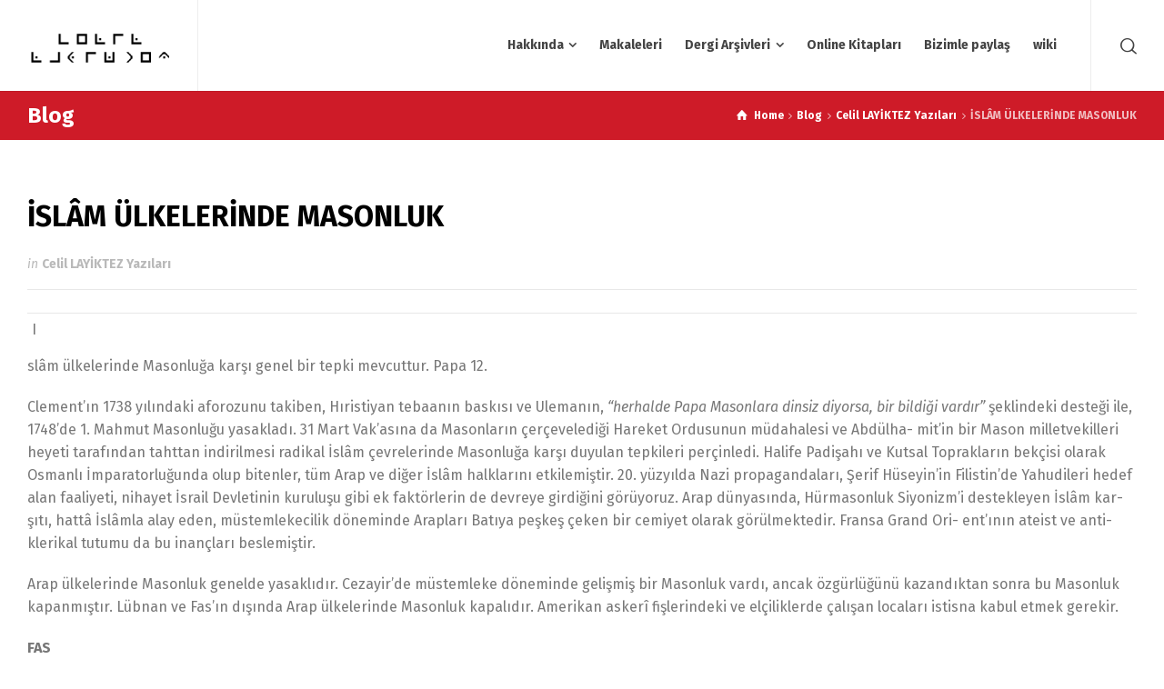

--- FILE ---
content_type: text/html; charset=UTF-8
request_url: https://www.celillayiktez.com/islam-ulkelerinde-masonluk.html
body_size: 14953
content:
<!doctype html>
<html dir="ltr" lang="en-GB" prefix="og: https://ogp.me/ns#" class="no-js">
<head> 
<meta charset="UTF-8" />  
<meta name="viewport" content="width=device-width, initial-scale=1, maximum-scale=5">
<link rel="profile" href="https://gmpg.org/xfn/11">
<script>!function(e,c){e[c]=e[c]+(e[c]&&" ")+"quform-js"}(document.documentElement,"className");</script><title>İSLÂM ÜLKELERİNDE MASONLUK | Celil Layiktez</title>

		<!-- All in One SEO 4.9.3 - aioseo.com -->
	<meta name="robots" content="max-image-preview:large" />
	<meta name="author" content="admin1"/>
	<link rel="canonical" href="https://www.celillayiktez.com/islam-ulkelerinde-masonluk.html" />
	<meta name="generator" content="All in One SEO (AIOSEO) 4.9.3" />
		<meta property="og:locale" content="en_GB" />
		<meta property="og:site_name" content="Celil Layiktez | Celil Layiktez" />
		<meta property="og:type" content="article" />
		<meta property="og:title" content="İSLÂM ÜLKELERİNDE MASONLUK | Celil Layiktez" />
		<meta property="og:url" content="https://www.celillayiktez.com/islam-ulkelerinde-masonluk.html" />
		<meta property="article:published_time" content="2002-04-04T08:50:43+00:00" />
		<meta property="article:modified_time" content="2020-12-04T09:52:09+00:00" />
		<meta property="article:publisher" content="https://www.facebook.com/celil.layiktez" />
		<meta name="twitter:card" content="summary" />
		<meta name="twitter:site" content="@celillayiktez" />
		<meta name="twitter:title" content="İSLÂM ÜLKELERİNDE MASONLUK | Celil Layiktez" />
		<meta name="twitter:creator" content="@celillayiktez" />
		<script type="application/ld+json" class="aioseo-schema">
			{"@context":"https:\/\/schema.org","@graph":[{"@type":"Article","@id":"https:\/\/www.celillayiktez.com\/islam-ulkelerinde-masonluk.html#article","name":"\u0130SL\u00c2M \u00dcLKELER\u0130NDE MASONLUK | Celil Layiktez","headline":"\u0130SL\u00c2M \u00dcLKELER\u0130NDE MASONLUK","author":{"@id":"https:\/\/www.celillayiktez.com\/author\/admin1#author"},"publisher":{"@id":"https:\/\/www.celillayiktez.com\/#organization"},"image":{"@type":"ImageObject","url":"https:\/\/www.celillayiktez.com\/wp-content\/uploads\/2021\/01\/celil-layiktez.jpg","@id":"https:\/\/www.celillayiktez.com\/#articleImage","width":401,"height":223,"caption":"celil layiktez"},"datePublished":"2002-04-04T09:50:43+01:00","dateModified":"2020-12-04T09:52:09+00:00","inLanguage":"en-GB","mainEntityOfPage":{"@id":"https:\/\/www.celillayiktez.com\/islam-ulkelerinde-masonluk.html#webpage"},"isPartOf":{"@id":"https:\/\/www.celillayiktez.com\/islam-ulkelerinde-masonluk.html#webpage"},"articleSection":"Celil LAY\u0130KTEZ Yaz\u0131lar\u0131, Celil Layiktez, Tesviye Dergisi"},{"@type":"BreadcrumbList","@id":"https:\/\/www.celillayiktez.com\/islam-ulkelerinde-masonluk.html#breadcrumblist","itemListElement":[{"@type":"ListItem","@id":"https:\/\/www.celillayiktez.com#listItem","position":1,"name":"Home","item":"https:\/\/www.celillayiktez.com","nextItem":{"@type":"ListItem","@id":"https:\/\/www.celillayiktez.com\/category\/celil-layiktez-yazilari#listItem","name":"Celil LAY\u0130KTEZ Yaz\u0131lar\u0131"}},{"@type":"ListItem","@id":"https:\/\/www.celillayiktez.com\/category\/celil-layiktez-yazilari#listItem","position":2,"name":"Celil LAY\u0130KTEZ Yaz\u0131lar\u0131","item":"https:\/\/www.celillayiktez.com\/category\/celil-layiktez-yazilari","nextItem":{"@type":"ListItem","@id":"https:\/\/www.celillayiktez.com\/islam-ulkelerinde-masonluk.html#listItem","name":"\u0130SL\u00c2M \u00dcLKELER\u0130NDE MASONLUK"},"previousItem":{"@type":"ListItem","@id":"https:\/\/www.celillayiktez.com#listItem","name":"Home"}},{"@type":"ListItem","@id":"https:\/\/www.celillayiktez.com\/islam-ulkelerinde-masonluk.html#listItem","position":3,"name":"\u0130SL\u00c2M \u00dcLKELER\u0130NDE MASONLUK","previousItem":{"@type":"ListItem","@id":"https:\/\/www.celillayiktez.com\/category\/celil-layiktez-yazilari#listItem","name":"Celil LAY\u0130KTEZ Yaz\u0131lar\u0131"}}]},{"@type":"Organization","@id":"https:\/\/www.celillayiktez.com\/#organization","name":"Celil Layiktez","description":"Celil Layiktez","url":"https:\/\/www.celillayiktez.com\/","logo":{"@type":"ImageObject","url":"https:\/\/www.celillayiktez.com\/wp-content\/uploads\/2021\/01\/celil-layiktez.jpg","@id":"https:\/\/www.celillayiktez.com\/islam-ulkelerinde-masonluk.html\/#organizationLogo","width":401,"height":223,"caption":"celil layiktez"},"image":{"@id":"https:\/\/www.celillayiktez.com\/islam-ulkelerinde-masonluk.html\/#organizationLogo"},"sameAs":["https:\/\/www.facebook.com\/celil.layiktez","https:\/\/twitter.com\/celillayiktez"]},{"@type":"Person","@id":"https:\/\/www.celillayiktez.com\/author\/admin1#author","url":"https:\/\/www.celillayiktez.com\/author\/admin1","name":"admin1","image":{"@type":"ImageObject","@id":"https:\/\/www.celillayiktez.com\/islam-ulkelerinde-masonluk.html#authorImage","url":"https:\/\/secure.gravatar.com\/avatar\/25be8e6303ab790e1a89e663be4b8a7e677ba8426c8833b0de914c91e7f7f818?s=96&d=mm&r=g","width":96,"height":96,"caption":"admin1"}},{"@type":"WebPage","@id":"https:\/\/www.celillayiktez.com\/islam-ulkelerinde-masonluk.html#webpage","url":"https:\/\/www.celillayiktez.com\/islam-ulkelerinde-masonluk.html","name":"\u0130SL\u00c2M \u00dcLKELER\u0130NDE MASONLUK | Celil Layiktez","inLanguage":"en-GB","isPartOf":{"@id":"https:\/\/www.celillayiktez.com\/#website"},"breadcrumb":{"@id":"https:\/\/www.celillayiktez.com\/islam-ulkelerinde-masonluk.html#breadcrumblist"},"author":{"@id":"https:\/\/www.celillayiktez.com\/author\/admin1#author"},"creator":{"@id":"https:\/\/www.celillayiktez.com\/author\/admin1#author"},"datePublished":"2002-04-04T09:50:43+01:00","dateModified":"2020-12-04T09:52:09+00:00"},{"@type":"WebSite","@id":"https:\/\/www.celillayiktez.com\/#website","url":"https:\/\/www.celillayiktez.com\/","name":"Celil Layiktez","description":"Celil Layiktez","inLanguage":"en-GB","publisher":{"@id":"https:\/\/www.celillayiktez.com\/#organization"}}]}
		</script>
		<!-- All in One SEO -->

<script type="text/javascript">/*<![CDATA[ */ var html = document.getElementsByTagName("html")[0]; html.className = html.className.replace("no-js", "js"); window.onerror=function(e,f){var body = document.getElementsByTagName("body")[0]; body.className = body.className.replace("rt-loading", ""); var e_file = document.createElement("a");e_file.href = f;console.log( e );console.log( e_file.pathname );}/* ]]>*/</script>
<link rel='dns-prefetch' href='//www.googletagmanager.com' />
<link rel='dns-prefetch' href='//stats.wp.com' />
<link rel='dns-prefetch' href='//fonts.googleapis.com' />
<link rel='preconnect' href='//c0.wp.com' />
<link rel="alternate" type="application/rss+xml" title="Celil Layiktez &raquo; Feed" href="https://www.celillayiktez.com/feed" />
<link rel="alternate" type="application/rss+xml" title="Celil Layiktez &raquo; Comments Feed" href="https://www.celillayiktez.com/comments/feed" />
<link rel="alternate" type="application/rss+xml" title="Celil Layiktez &raquo; İSLÂM ÜLKELERİNDE MASONLUK Comments Feed" href="https://www.celillayiktez.com/islam-ulkelerinde-masonluk.html/feed" />
<link rel="alternate" title="oEmbed (JSON)" type="application/json+oembed" href="https://www.celillayiktez.com/wp-json/oembed/1.0/embed?url=https%3A%2F%2Fwww.celillayiktez.com%2Fislam-ulkelerinde-masonluk.html" />
<link rel="alternate" title="oEmbed (XML)" type="text/xml+oembed" href="https://www.celillayiktez.com/wp-json/oembed/1.0/embed?url=https%3A%2F%2Fwww.celillayiktez.com%2Fislam-ulkelerinde-masonluk.html&#038;format=xml" />
<style id='wp-img-auto-sizes-contain-inline-css' type='text/css'>
img:is([sizes=auto i],[sizes^="auto," i]){contain-intrinsic-size:3000px 1500px}
/*# sourceURL=wp-img-auto-sizes-contain-inline-css */
</style>

<link rel='stylesheet' id='businesslounge-style-all-css' href='https://www.celillayiktez.com/wp-content/themes/businesslounge/css/app.min.css?ver=2.2' type='text/css' media='all' />
<link rel='stylesheet' id='fontello-css' href='https://www.celillayiktez.com/wp-content/themes/businesslounge/css/fontello/css/fontello.css?ver=2.2' type='text/css' media='all' />
<link rel='stylesheet' id='businesslounge-theme-style-css' href='https://www.celillayiktez.com/wp-content/themes/businesslounge/style.css?ver=2.2' type='text/css' media='all' />
<link rel='stylesheet' id='businesslounge-dynamic-css' href='https://www.celillayiktez.com/wp-content/uploads/businesslounge/dynamic-style.css?ver=251026164952' type='text/css' media='all' />
<style id='wp-emoji-styles-inline-css' type='text/css'>

	img.wp-smiley, img.emoji {
		display: inline !important;
		border: none !important;
		box-shadow: none !important;
		height: 1em !important;
		width: 1em !important;
		margin: 0 0.07em !important;
		vertical-align: -0.1em !important;
		background: none !important;
		padding: 0 !important;
	}
/*# sourceURL=wp-emoji-styles-inline-css */
</style>
<link rel='stylesheet' id='contact-form-7-css' href='https://www.celillayiktez.com/wp-content/plugins/contact-form-7/includes/css/styles.css?ver=6.1.4' type='text/css' media='all' />
<link rel='stylesheet' id='quform-css' href='https://www.celillayiktez.com/wp-content/plugins/quform/cache/quform.css?ver=1761498119' type='text/css' media='all' />
<link rel='stylesheet' id='businesslounge-google-fonts-css' href='//fonts.googleapis.com/css?family=Fira+Sans%3A700%2Cregular%2C500%2C400i%2Citalic&#038;subset=latin&#038;ver=1.0.0' type='text/css' media='all' />
<script type="text/javascript" src="https://c0.wp.com/c/6.9/wp-includes/js/jquery/jquery.min.js" id="jquery-core-js"></script>
<script type="text/javascript" src="https://c0.wp.com/c/6.9/wp-includes/js/jquery/jquery-migrate.min.js" id="jquery-migrate-js"></script>

<!-- Google tag (gtag.js) snippet added by Site Kit -->
<!-- Google Analytics snippet added by Site Kit -->
<script type="text/javascript" src="https://www.googletagmanager.com/gtag/js?id=G-Y870SZ3LEG" id="google_gtagjs-js" async></script>
<script type="text/javascript" id="google_gtagjs-js-after">
/* <![CDATA[ */
window.dataLayer = window.dataLayer || [];function gtag(){dataLayer.push(arguments);}
gtag("set","linker",{"domains":["www.celillayiktez.com"]});
gtag("js", new Date());
gtag("set", "developer_id.dZTNiMT", true);
gtag("config", "G-Y870SZ3LEG");
//# sourceURL=google_gtagjs-js-after
/* ]]> */
</script>
<script></script><link rel="https://api.w.org/" href="https://www.celillayiktez.com/wp-json/" /><link rel="alternate" title="JSON" type="application/json" href="https://www.celillayiktez.com/wp-json/wp/v2/posts/5340" /><link rel="EditURI" type="application/rsd+xml" title="RSD" href="https://www.celillayiktez.com/xmlrpc.php?rsd" />
<meta name="generator" content="WordPress 6.9" />
<link rel='shortlink' href='https://www.celillayiktez.com/?p=5340' />
<meta name="generator" content="Site Kit by Google 1.168.0" />	<style>img#wpstats{display:none}</style>
		<meta name="generator" content="Powered by BusinessLounge Business WordPress Theme TV:2.2 PV:2.1" />
<meta name="generator" content="Powered by WPBakery Page Builder - drag and drop page builder for WordPress."/>
<link rel="icon" href="https://www.celillayiktez.com/wp-content/uploads/2020/11/cropped-fav-32x32.png" sizes="32x32" />
<link rel="icon" href="https://www.celillayiktez.com/wp-content/uploads/2020/11/cropped-fav-192x192.png" sizes="192x192" />
<link rel="apple-touch-icon" href="https://www.celillayiktez.com/wp-content/uploads/2020/11/cropped-fav-180x180.png" />
<meta name="msapplication-TileImage" content="https://www.celillayiktez.com/wp-content/uploads/2020/11/cropped-fav-270x270.png" />
<noscript><style> .wpb_animate_when_almost_visible { opacity: 1; }</style></noscript>				<style type="text/css" id="c4wp-checkout-css">
					.woocommerce-checkout .c4wp_captcha_field {
						margin-bottom: 10px;
						margin-top: 15px;
						position: relative;
						display: inline-block;
					}
				</style>
							<style type="text/css" id="c4wp-v3-lp-form-css">
				.login #login, .login #lostpasswordform {
					min-width: 350px !important;
				}
				.wpforms-field-c4wp iframe {
					width: 100% !important;
				}
			</style>
			</head>
<body class="wp-singular post-template-default single single-post postid-5340 single-format-standard wp-theme-businesslounge  rt-transition overlapped-header sticky-header sticky-header-style-1 sticky-logo header-style-3 header-search-button businesslounge-default-header-width businesslounge-default-footer-width mobile-menu-enabled wpb-js-composer js-comp-ver-8.5 vc_responsive">

<!-- background wrapper -->
<div id="container">   
 
 

	<header class="top-header" data-color="">

				<div class="main-header-holder businesslounge-dark-header dynamic-skin">
			<div class="header-elements">

				<div class="header-row first businesslounge-dark-header dynamic-skin">
					<div class="header-col left">

							

					<div id="logo" class="site-logo businesslounge-dark-header dynamic-skin">
		
			 <a href="https://www.celillayiktez.com/" title="Celil Layiktez"><img width="163" height="77" src="https://www.celillayiktez.com/wp-content/uploads/2020/10/Celil-Layiktez-Logo.png" alt="Celil Layiktez" class="dark-logo logo-image" style="--initial-height:77px" srcset="https://www.celillayiktez.com/wp-content/uploads/2020/10/Celil-Layiktez-Logox300x142.png 1.3x" /><img width="163" height="77" src="https://www.celillayiktez.com/wp-content/uploads/2020/10/Celil-Layiktez-Logo.png" alt="Celil Layiktez" class="light-logo logo-image" style="--initial-height:77px" srcset="https://www.celillayiktez.com/wp-content/uploads/2020/10/Celil-Layiktez-Logox300x142.png 1.3x" /></a> 		
		</div><!-- / end #logo -->

									
								 
					</div>

					<div class="header-col right">
											
			<nav><ul class="main-menu"><li id='menu-item-4236' data-depth='0' class="menu-item menu-item-type-custom menu-item-object-custom menu-item-has-children"><a  href="https://www.celillayiktez.com/pek-muh-ustadimiz-celil-layiktez"><span>Hakkında</span></a> 
<ul class="sub-menu">
<li id='menu-item-4410' data-depth='1' class="menu-item menu-item-type-post_type menu-item-object-page"><a  href="https://www.celillayiktez.com/photo-galleries">Fotoğraf Galerisi</a> </li>
</ul>
</li>
<li id='menu-item-5116' data-depth='0' class="menu-item menu-item-type-post_type menu-item-object-page"><a  href="https://www.celillayiktez.com/makaleleri"><span>Makaleleri</span></a> </li>
<li id='menu-item-6452' data-depth='0' class="menu-item menu-item-type-custom menu-item-object-custom menu-item-has-children"><a  href="#"><span>Dergi Arşivleri</span></a> 
<ul class="sub-menu">
<li id='menu-item-6453' data-depth='1' class="menu-item menu-item-type-post_type menu-item-object-page"><a  href="https://www.celillayiktez.com/buyuk-sark-dergisi-arsivi">Büyük Şark Dergisi Arşivi (1931-1935)</a> </li>
<li id='menu-item-6542' data-depth='1' class="menu-item menu-item-type-post_type menu-item-object-page"><a  href="https://www.celillayiktez.com/turk-mason-dergisi">Türk Mason Dergisi (1951-1966)</a> </li>
<li id='menu-item-6541' data-depth='1' class="menu-item menu-item-type-post_type menu-item-object-page"><a  href="https://www.celillayiktez.com/sakul-gibi">Şakul Gibi… (1988-1991)</a> </li>
<li id='menu-item-6455' data-depth='1' class="menu-item menu-item-type-post_type menu-item-object-page"><a  href="https://www.celillayiktez.com/tesviye-dergisi-arsivi">Tesviye Dergisi Arşivi (1992-2011)</a> </li>
<li id='menu-item-6454' data-depth='1' class="menu-item menu-item-type-post_type menu-item-object-page"><a  href="https://www.celillayiktez.com/mimar-sinan-dergisi-arsivi">Mimar Sinan Dergisi Arşivi (1966-2020)</a> </li>
<li id='menu-item-6503' data-depth='1' class="menu-item menu-item-type-post_type menu-item-object-page"><a  href="https://www.celillayiktez.com/fransiz-arsivleri">Fransız Arşivleri</a> </li>
</ul>
</li>
<li id='menu-item-4242' data-col-size='3' data-depth='0' class="multicolumn-3 menu-item menu-item-type-custom menu-item-object-custom multicolumn"><a  href="https://www.celillayiktez.com/pek-muh-celil-layiktez-ustadimizin-yayinlanmis-kitaplari"><span>Online Kitapları</span></a> </li>
<li id='menu-item-4783' data-depth='0' class="menu-item menu-item-type-custom menu-item-object-custom"><a  href="https://www.celillayiktez.com/bizimle-paylas"><span>Bizimle paylaş</span></a> </li>
<li id='menu-item-5140' data-depth='0' class="menu-item menu-item-type-custom menu-item-object-custom"><a  target="_blank" href="https://celillayiktez.com/wiki"><span>wiki</span></a> </li>
</ul></nav> 
				
		
				<div class="header-tools">
				<ul>
					<li class="search-button tools-icon"><a href="#" class="businesslounge-search-button" title="Search"><span class="ui-icon-top-search"></span></a></li>
				</ul>
			</div><!-- / end .nav-buttons -->
				
					</div>
				</div><!-- / .header-row.first -->

			</div><!-- / .header-elements -->
		</div><!-- / .main-header-header -->
		
				<div class="sticky-header-holder">
			<div class="header-elements">

				<div class="header-row businesslounge-dark-header">
					<div class="header-col left">
							

		<div id="sticky-logo" class="site-logo">
			 <a href="https://www.celillayiktez.com/" title="Celil Layiktez"><img width="163" height="77" src="https://www.celillayiktez.com/wp-content/uploads/2020/10/Celil-Layiktez-Logo.png" alt="Celil Layiktez" class="sticky-logo" style="--initial-height:60px" srcset="https://www.celillayiktez.com/wp-content/uploads/2020/10/main-vlogo-dark-2x-300x56-1.png 1.3x" /></a> 		
		</div><!-- / end #sticky-logo -->

				
								 
					</div>

					<div class="header-col right">
											
			<nav><ul class="main-menu"><li id='sticky-menu-item-4236' data-depth='0' class="menu-item menu-item-type-custom menu-item-object-custom menu-item-has-children"><a  href="https://www.celillayiktez.com/pek-muh-ustadimiz-celil-layiktez"><span>Hakkında</span></a> 
<ul class="sub-menu">
<li id='sticky-menu-item-4410' data-depth='1' class="menu-item menu-item-type-post_type menu-item-object-page"><a  href="https://www.celillayiktez.com/photo-galleries">Fotoğraf Galerisi</a> </li>
</ul>
</li>
<li id='sticky-menu-item-5116' data-depth='0' class="menu-item menu-item-type-post_type menu-item-object-page"><a  href="https://www.celillayiktez.com/makaleleri"><span>Makaleleri</span></a> </li>
<li id='sticky-menu-item-6452' data-depth='0' class="menu-item menu-item-type-custom menu-item-object-custom menu-item-has-children"><a  href="#"><span>Dergi Arşivleri</span></a> 
<ul class="sub-menu">
<li id='sticky-menu-item-6453' data-depth='1' class="menu-item menu-item-type-post_type menu-item-object-page"><a  href="https://www.celillayiktez.com/buyuk-sark-dergisi-arsivi">Büyük Şark Dergisi Arşivi (1931-1935)</a> </li>
<li id='sticky-menu-item-6542' data-depth='1' class="menu-item menu-item-type-post_type menu-item-object-page"><a  href="https://www.celillayiktez.com/turk-mason-dergisi">Türk Mason Dergisi (1951-1966)</a> </li>
<li id='sticky-menu-item-6541' data-depth='1' class="menu-item menu-item-type-post_type menu-item-object-page"><a  href="https://www.celillayiktez.com/sakul-gibi">Şakul Gibi… (1988-1991)</a> </li>
<li id='sticky-menu-item-6455' data-depth='1' class="menu-item menu-item-type-post_type menu-item-object-page"><a  href="https://www.celillayiktez.com/tesviye-dergisi-arsivi">Tesviye Dergisi Arşivi (1992-2011)</a> </li>
<li id='sticky-menu-item-6454' data-depth='1' class="menu-item menu-item-type-post_type menu-item-object-page"><a  href="https://www.celillayiktez.com/mimar-sinan-dergisi-arsivi">Mimar Sinan Dergisi Arşivi (1966-2020)</a> </li>
<li id='sticky-menu-item-6503' data-depth='1' class="menu-item menu-item-type-post_type menu-item-object-page"><a  href="https://www.celillayiktez.com/fransiz-arsivleri">Fransız Arşivleri</a> </li>
</ul>
</li>
<li id='sticky-menu-item-4242' data-col-size='3' data-depth='0' class="multicolumn-3 menu-item menu-item-type-custom menu-item-object-custom multicolumn"><a  href="https://www.celillayiktez.com/pek-muh-celil-layiktez-ustadimizin-yayinlanmis-kitaplari"><span>Online Kitapları</span></a> </li>
<li id='sticky-menu-item-4783' data-depth='0' class="menu-item menu-item-type-custom menu-item-object-custom"><a  href="https://www.celillayiktez.com/bizimle-paylas"><span>Bizimle paylaş</span></a> </li>
<li id='sticky-menu-item-5140' data-depth='0' class="menu-item menu-item-type-custom menu-item-object-custom"><a  target="_blank" href="https://celillayiktez.com/wiki"><span>wiki</span></a> </li>
</ul></nav> 
				
		
				<div class="header-tools">
				<ul>
					<li class="search-button tools-icon"><a href="#" class="businesslounge-search-button" title="Search"><span class="ui-icon-top-search"></span></a></li>
				</ul>
			</div><!-- / end .nav-buttons -->
				
					</div>
				</div><!-- / .header-row.first --> 
			</div>
		</div><!-- / .sticky-header-header -->
			</header> 
<header class="mobile-header">
		<div class="mobile-header-holder">
			<div class="header-elements">
				<div class="header-row businesslounge-dark-header">
					<div class="header-col left">
								 		
		<!-- mobile menu button -->
		<div class="mobile-menu-button-wrapper">
			<div class="mobile-menu-button businesslounge-menu-button"><span></span><span></span><span></span></div>		
		</div>
				 
					</div>

					<div class="header-col center">
							

		<div id="mobile-logo" class="site-logo">
			 <a href="https://www.celillayiktez.com/" title="Celil Layiktez"><img width="163" height="77" src="https://www.celillayiktez.com/wp-content/uploads/2020/10/Celil-Layiktez-Logo.png" alt="Celil Layiktez" class="mobile-logo" style="--initial-height:77px" srcset="https://www.celillayiktez.com/wp-content/uploads/2020/10/Celil-Layiktez-Logox300x142.png 1.3x" /></a> 		
		</div><!-- / end #mobile-logo -->

 
			 
					</div>

					<div class="header-col right">
									<div class="header-tools">
				<ul>
					<li class="search-button tools-icon"><a href="#" class="businesslounge-search-button" title="Search"><span class="ui-icon-top-search"></span></a></li>
				</ul>
			</div><!-- / end .nav-buttons -->
				
					</div>
				</div><!-- / .header-row -->
			</div>
		</div><!-- / .mobile-header-header -->
	</header>
			 
		<!-- mobile menu -->
		<div class="mobile-nav">
						

				<!-- navigation holder -->
				<nav>
					<ul id="mobile-navigation" class="menu"><li id='mobile-menu-item-4236' data-depth='0' class="menu-item menu-item-type-custom menu-item-object-custom menu-item-has-children"><a  href="https://www.celillayiktez.com/pek-muh-ustadimiz-celil-layiktez"><span>Hakkında</span></a> 
<ul class="sub-menu">
<li id='mobile-menu-item-4410' data-depth='1' class="menu-item menu-item-type-post_type menu-item-object-page"><a  href="https://www.celillayiktez.com/photo-galleries">Fotoğraf Galerisi</a> </li>
</ul>
</li>
<li id='mobile-menu-item-5116' data-depth='0' class="menu-item menu-item-type-post_type menu-item-object-page"><a  href="https://www.celillayiktez.com/makaleleri"><span>Makaleleri</span></a> </li>
<li id='mobile-menu-item-6452' data-depth='0' class="menu-item menu-item-type-custom menu-item-object-custom menu-item-has-children"><a  href="#"><span>Dergi Arşivleri</span></a> 
<ul class="sub-menu">
<li id='mobile-menu-item-6453' data-depth='1' class="menu-item menu-item-type-post_type menu-item-object-page"><a  href="https://www.celillayiktez.com/buyuk-sark-dergisi-arsivi">Büyük Şark Dergisi Arşivi (1931-1935)</a> </li>
<li id='mobile-menu-item-6542' data-depth='1' class="menu-item menu-item-type-post_type menu-item-object-page"><a  href="https://www.celillayiktez.com/turk-mason-dergisi">Türk Mason Dergisi (1951-1966)</a> </li>
<li id='mobile-menu-item-6541' data-depth='1' class="menu-item menu-item-type-post_type menu-item-object-page"><a  href="https://www.celillayiktez.com/sakul-gibi">Şakul Gibi… (1988-1991)</a> </li>
<li id='mobile-menu-item-6455' data-depth='1' class="menu-item menu-item-type-post_type menu-item-object-page"><a  href="https://www.celillayiktez.com/tesviye-dergisi-arsivi">Tesviye Dergisi Arşivi (1992-2011)</a> </li>
<li id='mobile-menu-item-6454' data-depth='1' class="menu-item menu-item-type-post_type menu-item-object-page"><a  href="https://www.celillayiktez.com/mimar-sinan-dergisi-arsivi">Mimar Sinan Dergisi Arşivi (1966-2020)</a> </li>
<li id='mobile-menu-item-6503' data-depth='1' class="menu-item menu-item-type-post_type menu-item-object-page"><a  href="https://www.celillayiktez.com/fransiz-arsivleri">Fransız Arşivleri</a> </li>
</ul>
</li>
<li id='mobile-menu-item-4242' data-col-size='3' data-depth='0' class="multicolumn-3 menu-item menu-item-type-custom menu-item-object-custom multicolumn"><a  href="https://www.celillayiktez.com/pek-muh-celil-layiktez-ustadimizin-yayinlanmis-kitaplari"><span>Online Kitapları</span></a> </li>
<li id='mobile-menu-item-4783' data-depth='0' class="menu-item menu-item-type-custom menu-item-object-custom"><a  href="https://www.celillayiktez.com/bizimle-paylas"><span>Bizimle paylaş</span></a> </li>
<li id='mobile-menu-item-5140' data-depth='0' class="menu-item menu-item-type-custom menu-item-object-custom"><a  target="_blank" href="https://celillayiktez.com/wiki"><span>wiki</span></a> </li>
</ul>    
				</nav>

						
		</div>
					 

<!-- main contents -->
<div id="main_content">


<div class="content_row row sub_page_header fullwidth style-1" style="background-color: #CE1B28;">
	<div class="content_row_wrapper default"><div class="col col-sm-12"><section class="page-title"><h1>Blog </h1></section><div class="breadcrumb"><ol vocab="http://schema.org/" typeof="BreadcrumbList">
<li property="itemListElement" typeof="ListItem">
<a property="item" typeof="WebPage" class="ui-icon-home" href="https://www.celillayiktez.com/"><span property="name">Home</span></a>
<meta property="position" content="1"> <span class="icon-angle-right"></span> </li>
<li property="itemListElement" typeof="ListItem">
<a property="item" typeof="WebPage" class="" href="https://www.celillayiktez.com/blog-right-sidebar"><span property="name">Blog</span></a>
<meta property="position" content="2"> <span class="icon-angle-right"></span> </li>
<li property="itemListElement" typeof="ListItem">
<a property="item" typeof="WebPage" class="" href="https://www.celillayiktez.com/category/celil-layiktez-yazilari"><span property="name">Celil LAYİKTEZ Yazıları</span></a>
<meta property="position" content="3"> <span class="icon-angle-right"></span> </li>
<li>
<span>İSLÂM ÜLKELERİNDE MASONLUK</span>
</li>
</ol>
</div></div></div>
</div>

<div  class="content_row fullwidth default-style"><div class="content_row_wrapper clearfix default"><div class="col col-md-12 col-xs-12 content no-sidebar">
 

	 
		 

<article class="single post-5340 post type-post status-publish format-standard hentry category-celil-layiktez-yazilari tag-celil-layiktez tag-tesviye-dergisi" id="post-5340">
	
	

	<div class="text entry-content">		

		<!-- title --> 
		<h2 class="entry-title">İSLÂM ÜLKELERİNDE MASONLUK</h2>
		
		<!-- meta data -->
		<div class="post_data">

			
							
						<!-- categories -->
			<span class="categories">
			in <a href="https://www.celillayiktez.com/category/celil-layiktez-yazilari" rel="category tag">Celil LAYİKTEZ Yazıları</a>				
			</span>
			
			
						
		</div><!-- / end div  .post_data -->
			
		<!-- content--> 
		<table>
<tbody>
<tr>
<td>I</td>
</tr>
</tbody>
</table>
<p>slâm ülkelerinde Mason­luğa karşı genel bir tep­ki mevcuttur. Papa 12.</p>
<p>Clement&#8217;ın 1738 yılındaki aforozunu takiben, Hıristiyan tebaanın baskısı ve Ulema­nın, <em>&#8220;herhalde Papa Mason­lara dinsiz diyorsa, bir bildi­ği vardır&#8221;</em> şeklindeki desteği ile, 1748&#8217;de 1. Mahmut Ma­sonluğu yasakladı. 31 Mart Vak&#8217;asına da Masonların çer­çevelediği Hareket Ordusu­nun müdahalesi ve Abdülha- mit&#8217;in bir Mason milletvekil­leri heyeti tarafından tahttan indirilmesi radikal İslâm çev­relerinde Masonluğa karşı duyulan tepkileri perçinledi. Halife Padişahı ve Kutsal Toprakların bekçisi olarak Osmanlı İmparatorluğunda olup bitenler, tüm Arap ve diğer İslâm halklarını etkile­miştir. 20. yüzyılda Nazi pro­pagandaları, Şerif Hüseyin&#8217;in Filistin&#8217;de Yahudileri hedef alan faaliyeti, nihayet İsrail Devletinin kuruluşu gibi ek faktörlerin de devreye girdi­ğini görüyoruz. Arap dünya­sında, Hürmasonluk Siyo­nizm&#8217;i destekleyen İslâm kar­şıtı, hattâ İslâmla alay eden, müstemlekecilik döneminde Arapları Batıya peşkeş çeken bir cemiyet olarak görülmek­tedir. Fransa Grand Ori- ent&#8217;ının ateist ve anti-klerikal tutumu da bu inançları bes­lemiştir.</p>
<p>Arap ülkelerinde Mason­luk genelde yasaklıdır. Ceza­yir&#8217;de müstemleke dönemin­de gelişmiş bir Masonluk var­dı, ancak özgürlüğünü ka­zandıktan sonra bu Mason­luk kapanmıştır. Lübnan ve Fas&#8217;ın dışında Arap ülkelerin­de Masonluk kapalıdır. Ame­rikan askerî fişlerindeki ve elçiliklerde çalışan locaları is­tisna kabul etmek gerekir.</p>
<p><strong>FAS</strong></p>
<p>1999 yılında Fas Büyük Locası Fransa Millî Büyük Lo­cası (GLNF) tarafından tahsis edildi. Fransa Büyük Üstadı, ince bir düşünce ile, bir Müs­lüman ülkesinde Büyük Loca tahsis törenini müştereken yönetmek üzere Büyük Üsta­dımız En Muhterem Sahir Ta­lat Akev Kardeşi davet etmiş­ti, Büyük Üstadımız sağlık durumu nedeniyle mazeret bildirdi. 14 Haziran 2000 Fas Büyük Locasının tahsis gü­nünde de Büyük Üstadımızı kaybettik.</p>
<p>Fas&#8217;ta, daha önce, Mason­luğun İslâm diniyle bağdaş­madığına ve bu nedenle ka­patılması gerektiğine dair Kraliyet Savcısının açmış ol­duğu dava Kazablanka Yük­sek Mahkemesinde görülmüş ve Masonluk aklanmıştı. Mahkeme kararı 23 Mart 1973 tarihinde yayınlanmış­tır/»</p>
<p><u>Çelil LAYİKTEZ</u></p>
<p><strong>MISIR</strong></p>
<p>Mısır Masonluğu Osmanlı Masonluğu ile iç içedir. 1960&#8217;11 yıllarda, intizam arayı­şında olan Türkiye Büyük Locası, İngiltere ve İrlanda tarafından tanınabilmek için, 1909 yılında muntazam olan Mısır Büyük Locasına bağlı Resne Locasının kurucusu lo­calar arasında bulunmuş ol­duğu savını kullanmıştır.</p>
<ol start="19">
<li>yüzyılın başlarında, Fransa ve Almanya&#8217;dan aldık­ları beratlarla ilk localar ku­rulmuştur. 1860&#8217;11 yıllarda da, İngiltere ve İrlanda Büyük Locaları ile İtalya Grand Ori- ent&#8217;ı bir kaç loca kurdular.</li>
</ol>
<p>Zaman içinde, Mısır Bü­yük Locası muntazam ve gayrı muntazam dönemler geçirmiştir. Kavalah Mehmet Ali Paşa&#8217;nın küçük oğlu, Ha­lim Paşa 1861&#8217;de Türkiye&#8217;de İskoç Ritini, sonra da 1866&#8217;da Mısır İskoç Ritini kurmuş, her iki ülkede de Hâkim Büyük Âmir olmuştur. Mısır Büyük Locasına bağlı bir çok Loca, Menfis Riti dahil olmak üze­re, gayrı muntazam ritlere göre çalıştıklarından, İngilte­re Birleşik Büyük Locası tanı­masını geri almış ve 1867 yılında kendi Bölge Büyük Locasını kurmuş, Prens Ha­</p>
<ol>
<li><em>ft) </em><em>Tesviye, Cilt 2, sayı 11, s.17;</em></li>
</ol>
<p><em>Sayı 51 (orijinal metin ve ter­cümesi) </em>lim Paşa&#8217;yı da Büyük Üstat olarak atamıştı. Halim Pa- şa&#8217;nın yeğeni, Süveyş Kanalı­nı yaptıran ve açılışına neza­ret eden, Hidiv İsmail Pa- şa&#8217;nın&lt;<a href="#_ftn1" name="_ftnref1"><sup>[1]</sup></a><sup> <a href="#_ftn2" name="_ftnref2">[2]</a></sup> Mason olduğuna dair rivayetler var, ancak oğlunun Mason olduğu kesindir.</p>
<p>1952&#8217;de Kral Faruk&#8217;un tahttan indirilmesinden sonra Mısır&#8217;da Masonluk gözden düşmüş, 1956 Süveyş Krizin­den sonra Abdülnasır Mason­luğu yasaklamıştı. Mısır Baş­kanı Hüsnü Mubarek&#8217;in eşi, Suzan Mübarek&#8217;in ateşli bir Rotaryen olmasına ve Mısır Rotary&#8217;sinin enternasyonal fa­aliyetini organize eden kişi olmasına rağmen, Rotaryen- lik Masonluğun bir kamuflajı­dır iddiası sürekli ileri sürül­mektedir.</p>
<p>Mustafa El-Amin, <em>&#8220;Free­masonry, Ancient Egypt and the Islamic Destiny&#8221;</em> (Hürma- sonluk, Eski Mısır ve İslâm&#8217;ın Kaderi) adlı kitabında, <em>&#8220;Hür- masonluğun sembollerinin arasında Mısır sembollerinin çok olmasına rağmen, bun­ların bizlere Yabudiler tara­fından iletildiğini unutma­yalım, eski Mısır misterleri böylece, localarda ayağa düşmüştür&#8221; diye yazmakta­dır&#8221;.</em> Yazar özellikle İslâm adetlerini kopyalayan Shri- ner&#8217;lara kızmakta, İslâm&#8217;la alay edildiğini ifade etmekte­dir. &lt;3)</p>
<p>Günümüzde İslâm düşün­cesinin oluşturulmasında et­ken bir güç, Kahire El-Azhar Üniversitesi ve ona bağlı İslâm Hukuk Kolejidir (Isla­mic Jurisdictional College (IJC)). Bu Kolej, 15 Temmuz 1978 tarihli toplantısında &#8220;Hürmason Teşkilâtı&#8221; hakkın­da bir tebliğ yayınlamıştır. Bu tebliğin özeti şöyledir:</p>
<p>«1. Hürmasonluk gizli bir teşkilâttır, sistemini duruma göre gizler veya açıklar. Hali­hazır ilkeleri, üst derecede olanların dışında, üyelerin­den de saklanmıştır</p>
<p>»2. Bu teşkilât, dünyanın her tarafında din, inanç ve mezhep farkı gözetmeksizin, erkekleri üyelerinin arasına katar.</p>
<p>«3- Elde edilebilecek kişi­sel avantajları yem olarak kullanarak yeni üyelerini cezbeder. Politik olarak faal insanları tuzağına düşürür. Amaçları adaletsizdir.</p>
<p>«4. Yeni üyeler değişik isimlendirme ile semboller içeren merasimlere iştirak ederler. Bu üyeler kural ve emirlere karşı gelmemek üzere korkutulurlar.</p>
<p>“5. Üyeler bağlı oldukları dinleri serbestçe icra ederler. Ancak, üst derecelere çıkabil­mek için ateist olmak ve teh­likeli ilke ve planlara hizmet etmek gerekir.</p>
<p>«6. Hürmasonluk politik bir teşkilâttır. Tüm devrimle- re, tehlikeli askerî ve politik değişimlere hizmet etmiştir.</p>
<p>«7. Temelde bir Yahudi teşkilâtıdır. Gizli üst kademe yöneticilerinin tümü Yahu­di&#8217;dir ve Siyonist eylemleri desteklerler.</p>
<p>«8. İlk amacı tüm dinleri devirmek ve Müslümanları İslâm&#8217;dan koparmaktır.</p>
<p>«9. Finans, siyaset, sosyal yaşam ya da bilim dünyasın­da etken isimleri saflarına katmaya çalışır ve onları kul­lanır. Kullanamayacağı aday­ları reddeder. Kralları, başba­kanları, devletlerin üst düzey yöneticileri ve benzer etken kişileri üye yapar.</p>
<p>«10. Özellikle Hürmason tâbirinin alerji yarattığı top- lumlarda insanlar faaliyetleri­ni izleyemesinler diye, deği­şik kamuflaj isimlerini kulla­nır. Bu gizli dallar Lions, Ro­tary ve benzeri isimlerle bili­nir. Bu derneklerin İslâm&#8217;la bağdaşamayan günahkâr il­keleri vardır. Hürmasonluk, Yahudilik ve uluslararası Si­yonizm arasında belirgin bağlar vardır. Filistin proble­minde, Arap devlet adamları­nı kontrol etmiştir. Yahudilik ve uluslararası Siyonizm&#8217;in menfaatine, onların kendi halklarına karşı olan görev, mükellefiyet ve faaliyetleri kısıtlanmıştır.</p>
<p>«Günahkâr amaçları ile Hürmasonluğun tehlikeli faa­liyetleri göz önüne alınarak, Hukuk Sinodu (Jurisdictional Synod) Hürmasonluğu tehli­keli ve yıkıcı bir teşkilât ola­rak nitelendirmektedir. Ger­çek amaçlarının bilincinde olarak bu cemiyet ile işbirliği yapan her Müslüman İslâm&#8217;a hıyanet eder.»</p>
<p><a href="#_ftnref1" name="_ftn1"><strong>[1]</strong></a> Tesviye No. 44, kapak ve s. 19</p>
<p><a href="#_ftnref2" name="_ftn2"><strong>[2]</strong></a> The Craft in Islamic Countries, an Analytical Review, Kent Henderson. (Masonic Musings, The Victorian Lodge of Rese­arch No. 218, Volume 14)</p>
<p><strong>Celil Layiktez</strong><br />
<strong>Kaynak: <a href="https://www.celillayiktez.com/sayi-54-nisan-2002.html">Tesviye Dergisi Sayı 54</a></strong></p>

		<!-- pagination--> 
		
		<!-- updated--> 
		<span class="updated hidden">4 December 2020</span>

	</div> 


	<div class="entry-footer default-style">

				<!-- tags -->
		<span class="tags"><a href="https://www.celillayiktez.com/tag/celil-layiktez" rel="tag">Celil Layiktez</a><a href="https://www.celillayiktez.com/tag/tesviye-dergisi" rel="tag">Tesviye Dergisi</a></span>
		
		<div class="social_share"><span class="ui-icon-line-share"><span>SHARE</span></span><ul><li class="mail"><a class="ui-icon-mail " href="/cdn-cgi/l/email-protection#91aef3fef5e8acf9e5e5e1e2b4a2d0b4a3d7b4a3d7e6e6e6bff2f4fdf8fdfdf0e8f8fae5f4ebbff2fefcb4a3d7f8e2fdf0fcbce4fdfaf4fdf4e3f8fff5f4bcfcf0e2fefffde4fabff9e5fcfd" title="Email"><span>Email</span></a></li><li class="twitter"><a class="ui-icon-twitter " href="#" data-url="http://twitter.com/intent/tweet?text=%C4%B0SL%C3%82M+%C3%9CLKELER%C4%B0NDE+MASONLUK+https%3A%2F%2Fwww.celillayiktez.com%2Fislam-ulkelerinde-masonluk.html" title="X"><span>X</span></a></li><li class="facebook"><a class="ui-icon-facebook " href="#" data-url="http://www.facebook.com/sharer/sharer.php?u=https%3A%2F%2Fwww.celillayiktez.com%2Fislam-ulkelerinde-masonluk.html&amp;title=%C4%B0SL%C3%82M+%C3%9CLKELER%C4%B0NDE+MASONLUK" title="Facebook"><span>Facebook</span></a></li><li class="pinterest"><a class="ui-icon-pinterest " href="#" data-url="http://pinterest.com/pin/create/bookmarklet/?media=&amp;url=https%3A%2F%2Fwww.celillayiktez.com%2Fislam-ulkelerinde-masonluk.html&amp;is_video=false&amp;description=%C4%B0SL%C3%82M+%C3%9CLKELER%C4%B0NDE+MASONLUK" title="Pinterest"><span>Pinterest</span></a></li><li class="linkedin"><a class="ui-icon-linkedin " href="#" data-url="http://www.linkedin.com/shareArticle?mini=true&amp;url=https%3A%2F%2Fwww.celillayiktez.com%2Fislam-ulkelerinde-masonluk.html&amp;title=%C4%B0SL%C3%82M+%C3%9CLKELER%C4%B0NDE+MASONLUK&amp;source=" title="Linkedin"><span>Linkedin</span></a></li><li class="vkontakte"><a class="ui-icon-vkontakte " href="#" data-url="http://vkontakte.ru/share.php?url=https%3A%2F%2Fwww.celillayiktez.com%2Fislam-ulkelerinde-masonluk.html" title="Vkontakte"><span>Vkontakte</span></a></li><li class="whatsapp"><a class="ui-icon-whatsapp " href="#" data-url="whatsapp://send?text=https%3A%2F%2Fwww.celillayiktez.com%2Fislam-ulkelerinde-masonluk.html" title="WhatsApp"><span>WhatsApp</span></a></li></ul></div>
	</div>

</article>				 


				
			<div class='entry commententry'>
			<div id="comments" class="rtframework_comments rt_form">


 
			


	<div id="respond" class="comment-respond">
		<h3 id="reply-title" class="comment-reply-title">Leave a Reply <small><a rel="nofollow" id="cancel-comment-reply-link" href="/islam-ulkelerinde-masonluk.html#respond" style="display:none;">Cancel reply</a></small></h3><form action="https://www.celillayiktez.com/wp-comments-post.php" method="post" id="commentform" class="comment-form"><p class="comment-notes"><span id="email-notes">Your email address will not be published.</span> <span class="required-field-message">Required fields are marked <span class="required">*</span></span></p><div class="text-boxes comment-line"><ul><li><textarea tabindex="1" class="comment_textarea" rows="4" id="comment" name="comment" placeholder="Comment *"></textarea></li></ul></div><div class="text-boxes"><ul><li class="comment-form-author"><input id="author" name="author" tabindex="2" type="text" placeholder="Name *" value="" size="30" /></li>
<li class="comment-form-email"><input id="email" name="email" tabindex="3" type="email" placeholder="Email *" value="" size="30" /></li>
<li class="comment-form-url "><input id="url" name="url" tabindex="4" type="text" placeholder="Website" value="" size="30" /></li>
<li class="comment-form-cookies-consent"><input id="wp-comment-cookies-consent" name="wp-comment-cookies-consent" type="checkbox" value="yes" /><label for="wp-comment-cookies-consent">Save my name, email, and website in this browser for the next time I comment.</label></li>
</ul></div><!-- CAPTCHA added with CAPTCHA 4WP plugin. More information: https://captcha4wp.com --><div class="c4wp_captcha_field" style="margin-bottom: 10px" data-nonce="f13428ede1"><div id="c4wp_captcha_field_1" class="c4wp_captcha_field_div"></div></div><!-- / CAPTCHA by CAPTCHA 4WP plugin --><p class="form-submit"><input name="submit" type="submit" id="submit" class="submit" value="Post Comment" /> <input type='hidden' name='comment_post_ID' value='5340' id='comment_post_ID' />
<input type='hidden' name='comment_parent' id='comment_parent' value='0' />
</p><p style="display: none;"><input type="hidden" id="akismet_comment_nonce" name="akismet_comment_nonce" value="4731ecd665" /></p><p style="display: none !important;" class="akismet-fields-container" data-prefix="ak_"><label>&#916;<textarea name="ak_hp_textarea" cols="45" rows="8" maxlength="100"></textarea></label><input type="hidden" id="ak_js_1" name="ak_js" value="4"/><script data-cfasync="false" src="/cdn-cgi/scripts/5c5dd728/cloudflare-static/email-decode.min.js"></script><script>document.getElementById( "ak_js_1" ).setAttribute( "value", ( new Date() ).getTime() );</script></p></form>	</div><!-- #respond -->
	 

</div><!-- #comments -->		</div>
	

</div></div></div>
</div><!-- / end #main_content -->
 
 
</div><!-- / end #container --> 

<div class="rt-popup rt-popup-search">
	<div class="rt-popup-content-wrapper">
		<button class="rt-popup-close ui-icon-exit" aria-label="Close"></button>
		<div class="rt-popup-content">
			<form method="get" action="https://www.celillayiktez.com//"  class="wp-search-form rt_form">
	<ul>
		<li><input type="text" class='search showtextback' placeholder="search" name="s" /><span class="search-icon ui-icon-search-1"></span></li>
	</ul>
	</form>		</div>
	</div>
</div>	
	<div class="rt-popup rt-popup-share">
		<div class="rt-popup-content-wrapper">
			<button class="rt-popup-close ui-icon-exit" aria-label="Close"></button>
			<div class="rt-popup-content">
				<div class="businesslounge-share-content">				
					<ul></ul>
				</div>
			</div>
		</div>
	</div>
	<script type="speculationrules">
{"prefetch":[{"source":"document","where":{"and":[{"href_matches":"/*"},{"not":{"href_matches":["/wp-*.php","/wp-admin/*","/wp-content/uploads/*","/wp-content/*","/wp-content/plugins/*","/wp-content/themes/businesslounge/*","/*\\?(.+)"]}},{"not":{"selector_matches":"a[rel~=\"nofollow\"]"}},{"not":{"selector_matches":".no-prefetch, .no-prefetch a"}}]},"eagerness":"conservative"}]}
</script>
<div class="side-panel-holder">
	<div class="side-panel-wrapper">
		<div class="side-panel-contents">
<div class="side-panel-widgets">
</div>
		</div>
	</div>
</div>
<script type="text/javascript" src="https://c0.wp.com/c/6.9/wp-includes/js/dist/hooks.min.js" id="wp-hooks-js"></script>
<script type="text/javascript" src="https://c0.wp.com/c/6.9/wp-includes/js/dist/i18n.min.js" id="wp-i18n-js"></script>
<script type="text/javascript" id="wp-i18n-js-after">
/* <![CDATA[ */
wp.i18n.setLocaleData( { 'text direction\u0004ltr': [ 'ltr' ] } );
//# sourceURL=wp-i18n-js-after
/* ]]> */
</script>
<script type="text/javascript" src="https://www.celillayiktez.com/wp-content/plugins/contact-form-7/includes/swv/js/index.js?ver=6.1.4" id="swv-js"></script>
<script type="text/javascript" id="contact-form-7-js-translations">
/* <![CDATA[ */
( function( domain, translations ) {
	var localeData = translations.locale_data[ domain ] || translations.locale_data.messages;
	localeData[""].domain = domain;
	wp.i18n.setLocaleData( localeData, domain );
} )( "contact-form-7", {"translation-revision-date":"2024-05-21 11:58:24+0000","generator":"GlotPress\/4.0.1","domain":"messages","locale_data":{"messages":{"":{"domain":"messages","plural-forms":"nplurals=2; plural=n != 1;","lang":"en_GB"},"Error:":["Error:"]}},"comment":{"reference":"includes\/js\/index.js"}} );
//# sourceURL=contact-form-7-js-translations
/* ]]> */
</script>
<script type="text/javascript" id="contact-form-7-js-before">
/* <![CDATA[ */
var wpcf7 = {
    "api": {
        "root": "https:\/\/www.celillayiktez.com\/wp-json\/",
        "namespace": "contact-form-7\/v1"
    },
    "cached": 1
};
//# sourceURL=contact-form-7-js-before
/* ]]> */
</script>
<script type="text/javascript" src="https://www.celillayiktez.com/wp-content/plugins/contact-form-7/includes/js/index.js?ver=6.1.4" id="contact-form-7-js"></script>
<script type="text/javascript" id="quform-js-extra">
/* <![CDATA[ */
var quformL10n = [];
quformL10n = {"pluginUrl":"https:\/\/www.celillayiktez.com\/wp-content\/plugins\/quform","ajaxUrl":"https:\/\/www.celillayiktez.com\/wp-admin\/admin-ajax.php","ajaxError":"Ajax error","errorMessageTitle":"There was a problem","removeFile":"Remove","supportPageCaching":true};
//# sourceURL=quform-js-extra
/* ]]> */
</script>
<script type="text/javascript" src="https://www.celillayiktez.com/wp-content/plugins/quform/cache/quform.js?ver=1761498119" id="quform-js"></script>
<script type="text/javascript" id="businesslounge-scripts-js-extra">
/* <![CDATA[ */
var rtframework_params = {"ajax_url":"https://www.celillayiktez.com/wp-admin/admin-ajax.php","rttheme_template_dir":"https://www.celillayiktez.com/wp-content/themes/businesslounge","popup_blocker_message":"Please disable your pop-up blocker and click the \"Open\" link again.","wpml_lang":"","theme_slug":"businesslounge","home_url":"https://www.celillayiktez.com"};
//# sourceURL=businesslounge-scripts-js-extra
/* ]]> */
</script>
<script type="text/javascript" src="https://www.celillayiktez.com/wp-content/themes/businesslounge/js/app.min.js?ver=2.2" id="businesslounge-scripts-js"></script>
<script type="text/javascript" src="https://c0.wp.com/c/6.9/wp-includes/js/comment-reply.min.js" id="comment-reply-js" async="async" data-wp-strategy="async" fetchpriority="low"></script>
<script type="text/javascript" id="jetpack-stats-js-before">
/* <![CDATA[ */
_stq = window._stq || [];
_stq.push([ "view", {"v":"ext","blog":"185035388","post":"5340","tz":"0","srv":"www.celillayiktez.com","j":"1:15.4"} ]);
_stq.push([ "clickTrackerInit", "185035388", "5340" ]);
//# sourceURL=jetpack-stats-js-before
/* ]]> */
</script>
<script type="text/javascript" src="https://stats.wp.com/e-202603.js" id="jetpack-stats-js" defer="defer" data-wp-strategy="defer"></script>
<script defer type="text/javascript" src="https://www.celillayiktez.com/wp-content/plugins/akismet/_inc/akismet-frontend.js?ver=1767873053" id="akismet-frontend-js"></script>
<script id="wp-emoji-settings" type="application/json">
{"baseUrl":"https://s.w.org/images/core/emoji/17.0.2/72x72/","ext":".png","svgUrl":"https://s.w.org/images/core/emoji/17.0.2/svg/","svgExt":".svg","source":{"concatemoji":"https://www.celillayiktez.com/wp-includes/js/wp-emoji-release.min.js?ver=6.9"}}
</script>
<script type="module">
/* <![CDATA[ */
/*! This file is auto-generated */
const a=JSON.parse(document.getElementById("wp-emoji-settings").textContent),o=(window._wpemojiSettings=a,"wpEmojiSettingsSupports"),s=["flag","emoji"];function i(e){try{var t={supportTests:e,timestamp:(new Date).valueOf()};sessionStorage.setItem(o,JSON.stringify(t))}catch(e){}}function c(e,t,n){e.clearRect(0,0,e.canvas.width,e.canvas.height),e.fillText(t,0,0);t=new Uint32Array(e.getImageData(0,0,e.canvas.width,e.canvas.height).data);e.clearRect(0,0,e.canvas.width,e.canvas.height),e.fillText(n,0,0);const a=new Uint32Array(e.getImageData(0,0,e.canvas.width,e.canvas.height).data);return t.every((e,t)=>e===a[t])}function p(e,t){e.clearRect(0,0,e.canvas.width,e.canvas.height),e.fillText(t,0,0);var n=e.getImageData(16,16,1,1);for(let e=0;e<n.data.length;e++)if(0!==n.data[e])return!1;return!0}function u(e,t,n,a){switch(t){case"flag":return n(e,"\ud83c\udff3\ufe0f\u200d\u26a7\ufe0f","\ud83c\udff3\ufe0f\u200b\u26a7\ufe0f")?!1:!n(e,"\ud83c\udde8\ud83c\uddf6","\ud83c\udde8\u200b\ud83c\uddf6")&&!n(e,"\ud83c\udff4\udb40\udc67\udb40\udc62\udb40\udc65\udb40\udc6e\udb40\udc67\udb40\udc7f","\ud83c\udff4\u200b\udb40\udc67\u200b\udb40\udc62\u200b\udb40\udc65\u200b\udb40\udc6e\u200b\udb40\udc67\u200b\udb40\udc7f");case"emoji":return!a(e,"\ud83e\u1fac8")}return!1}function f(e,t,n,a){let r;const o=(r="undefined"!=typeof WorkerGlobalScope&&self instanceof WorkerGlobalScope?new OffscreenCanvas(300,150):document.createElement("canvas")).getContext("2d",{willReadFrequently:!0}),s=(o.textBaseline="top",o.font="600 32px Arial",{});return e.forEach(e=>{s[e]=t(o,e,n,a)}),s}function r(e){var t=document.createElement("script");t.src=e,t.defer=!0,document.head.appendChild(t)}a.supports={everything:!0,everythingExceptFlag:!0},new Promise(t=>{let n=function(){try{var e=JSON.parse(sessionStorage.getItem(o));if("object"==typeof e&&"number"==typeof e.timestamp&&(new Date).valueOf()<e.timestamp+604800&&"object"==typeof e.supportTests)return e.supportTests}catch(e){}return null}();if(!n){if("undefined"!=typeof Worker&&"undefined"!=typeof OffscreenCanvas&&"undefined"!=typeof URL&&URL.createObjectURL&&"undefined"!=typeof Blob)try{var e="postMessage("+f.toString()+"("+[JSON.stringify(s),u.toString(),c.toString(),p.toString()].join(",")+"));",a=new Blob([e],{type:"text/javascript"});const r=new Worker(URL.createObjectURL(a),{name:"wpTestEmojiSupports"});return void(r.onmessage=e=>{i(n=e.data),r.terminate(),t(n)})}catch(e){}i(n=f(s,u,c,p))}t(n)}).then(e=>{for(const n in e)a.supports[n]=e[n],a.supports.everything=a.supports.everything&&a.supports[n],"flag"!==n&&(a.supports.everythingExceptFlag=a.supports.everythingExceptFlag&&a.supports[n]);var t;a.supports.everythingExceptFlag=a.supports.everythingExceptFlag&&!a.supports.flag,a.supports.everything||((t=a.source||{}).concatemoji?r(t.concatemoji):t.wpemoji&&t.twemoji&&(r(t.twemoji),r(t.wpemoji)))});
//# sourceURL=https://www.celillayiktez.com/wp-includes/js/wp-emoji-loader.min.js
/* ]]> */
</script>
<script></script><!-- CAPTCHA added with CAPTCHA 4WP plugin. More information: https://captcha4wp.com -->			<script id="c4wp-inline-js" type="text/javascript">
				/* @v2-checkbox-js:start */
				var c4wp_onloadCallback = function() {
					for ( var i = 0; i < document.forms.length; i++ ) {
						let form = document.forms[i];

						let captcha_div = form.querySelector( '.c4wp_captcha_field_div:not(.rendered)' );
						let foundSubmitBtn = null;
												
						if ( null === captcha_div ) {
							continue;	
						}					

						captcha_div.innerHTML = '';

						if ( null != foundSubmitBtn ) {
							foundSubmitBtn.classList.add( 'disabled' );
							foundSubmitBtn.setAttribute( 'disabled', 'disabled' );

							if ( form.classList.contains( 'woocommerce-checkout' ) ) {
								setTimeout( function(){ 
									foundSubmitBtn = form.querySelector( '#place_order' );
									foundSubmitBtn.classList.add( 'disabled' );
									foundSubmitBtn.setAttribute( 'disabled', 'disabled' );
								}, 2500 );
							}
						}

						( function( form ) {
							var c4wp_captcha = grecaptcha.render( captcha_div,{
								'sitekey' : '6Ld8b_4ZAAAAAELLqgWl1oNe04bIOtI_XwTlhdqj',
								'size'  : 'normal',
								'theme' : 'light',
								'expired-callback' : function(){
									grecaptcha.reset( c4wp_captcha );
								},
								'callback' : function( token ){
									if ( null != foundSubmitBtn ) {
										foundSubmitBtn.classList.remove( 'disabled' );
										foundSubmitBtn.removeAttribute( 'disabled' );
									}
									if ( typeof jQuery !== 'undefined' && jQuery( 'input[id*="c4wp-wc-checkout"]' ).length ) {
										let input = document.querySelector('input[id*="c4wp-wc-checkout"]'); 
										let lastValue = input.value;
										input.value = token;
										let event = new Event('input', { bubbles: true });
										event.simulated = true;
										let tracker = input._valueTracker;
										if (tracker) {
											tracker.setValue( lastValue );
										}
										input.dispatchEvent(event)
									}
								}
							});
							captcha_div.classList.add( 'rendered' );
													})(form);
					}
				};

				window.addEventListener("load", (event) => {
					if ( typeof jQuery !== 'undefined' && jQuery( 'input[id*="c4wp-wc-checkout"]' ).length ) {
						var element = document.createElement('div');
						var html = '<div class="c4wp_captcha_field" style="margin-bottom: 10px" data-nonce="f13428ede1"><div id="c4wp_captcha_field_0" class="c4wp_captcha_field_div"></div></div>';
						element.innerHTML = html;
						jQuery( '[class*="c4wp-wc-checkout"]' ).append( element );
						jQuery( '[class*="c4wp-wc-checkout"]' ).find('*').off();
						c4wp_onloadCallback();
					}
				});
				/* @v2-checkbox-js:end */
			</script>
						
			<script id="c4wp-recaptcha-js" src="https://www.google.com/recaptcha/api.js?onload=c4wp_onloadCallback&#038;render=explicit&#038;hl=en"
				async defer>
			</script>

			<!-- / CAPTCHA by CAPTCHA 4WP plugin --><script defer src="https://static.cloudflareinsights.com/beacon.min.js/vcd15cbe7772f49c399c6a5babf22c1241717689176015" integrity="sha512-ZpsOmlRQV6y907TI0dKBHq9Md29nnaEIPlkf84rnaERnq6zvWvPUqr2ft8M1aS28oN72PdrCzSjY4U6VaAw1EQ==" data-cf-beacon='{"version":"2024.11.0","token":"ce3535a3b535486aa11b9aabdec07a22","r":1,"server_timing":{"name":{"cfCacheStatus":true,"cfEdge":true,"cfExtPri":true,"cfL4":true,"cfOrigin":true,"cfSpeedBrain":true},"location_startswith":null}}' crossorigin="anonymous"></script>
</body>
</html>

<!-- Page cached by LiteSpeed Cache 7.7 on 2026-01-17 18:57:49 -->

--- FILE ---
content_type: text/html; charset=utf-8
request_url: https://www.google.com/recaptcha/api2/anchor?ar=1&k=6Ld8b_4ZAAAAAELLqgWl1oNe04bIOtI_XwTlhdqj&co=aHR0cHM6Ly93d3cuY2VsaWxsYXlpa3Rlei5jb206NDQz&hl=en&v=PoyoqOPhxBO7pBk68S4YbpHZ&theme=light&size=normal&anchor-ms=20000&execute-ms=30000&cb=362gfnb9c7lr
body_size: 49385
content:
<!DOCTYPE HTML><html dir="ltr" lang="en"><head><meta http-equiv="Content-Type" content="text/html; charset=UTF-8">
<meta http-equiv="X-UA-Compatible" content="IE=edge">
<title>reCAPTCHA</title>
<style type="text/css">
/* cyrillic-ext */
@font-face {
  font-family: 'Roboto';
  font-style: normal;
  font-weight: 400;
  font-stretch: 100%;
  src: url(//fonts.gstatic.com/s/roboto/v48/KFO7CnqEu92Fr1ME7kSn66aGLdTylUAMa3GUBHMdazTgWw.woff2) format('woff2');
  unicode-range: U+0460-052F, U+1C80-1C8A, U+20B4, U+2DE0-2DFF, U+A640-A69F, U+FE2E-FE2F;
}
/* cyrillic */
@font-face {
  font-family: 'Roboto';
  font-style: normal;
  font-weight: 400;
  font-stretch: 100%;
  src: url(//fonts.gstatic.com/s/roboto/v48/KFO7CnqEu92Fr1ME7kSn66aGLdTylUAMa3iUBHMdazTgWw.woff2) format('woff2');
  unicode-range: U+0301, U+0400-045F, U+0490-0491, U+04B0-04B1, U+2116;
}
/* greek-ext */
@font-face {
  font-family: 'Roboto';
  font-style: normal;
  font-weight: 400;
  font-stretch: 100%;
  src: url(//fonts.gstatic.com/s/roboto/v48/KFO7CnqEu92Fr1ME7kSn66aGLdTylUAMa3CUBHMdazTgWw.woff2) format('woff2');
  unicode-range: U+1F00-1FFF;
}
/* greek */
@font-face {
  font-family: 'Roboto';
  font-style: normal;
  font-weight: 400;
  font-stretch: 100%;
  src: url(//fonts.gstatic.com/s/roboto/v48/KFO7CnqEu92Fr1ME7kSn66aGLdTylUAMa3-UBHMdazTgWw.woff2) format('woff2');
  unicode-range: U+0370-0377, U+037A-037F, U+0384-038A, U+038C, U+038E-03A1, U+03A3-03FF;
}
/* math */
@font-face {
  font-family: 'Roboto';
  font-style: normal;
  font-weight: 400;
  font-stretch: 100%;
  src: url(//fonts.gstatic.com/s/roboto/v48/KFO7CnqEu92Fr1ME7kSn66aGLdTylUAMawCUBHMdazTgWw.woff2) format('woff2');
  unicode-range: U+0302-0303, U+0305, U+0307-0308, U+0310, U+0312, U+0315, U+031A, U+0326-0327, U+032C, U+032F-0330, U+0332-0333, U+0338, U+033A, U+0346, U+034D, U+0391-03A1, U+03A3-03A9, U+03B1-03C9, U+03D1, U+03D5-03D6, U+03F0-03F1, U+03F4-03F5, U+2016-2017, U+2034-2038, U+203C, U+2040, U+2043, U+2047, U+2050, U+2057, U+205F, U+2070-2071, U+2074-208E, U+2090-209C, U+20D0-20DC, U+20E1, U+20E5-20EF, U+2100-2112, U+2114-2115, U+2117-2121, U+2123-214F, U+2190, U+2192, U+2194-21AE, U+21B0-21E5, U+21F1-21F2, U+21F4-2211, U+2213-2214, U+2216-22FF, U+2308-230B, U+2310, U+2319, U+231C-2321, U+2336-237A, U+237C, U+2395, U+239B-23B7, U+23D0, U+23DC-23E1, U+2474-2475, U+25AF, U+25B3, U+25B7, U+25BD, U+25C1, U+25CA, U+25CC, U+25FB, U+266D-266F, U+27C0-27FF, U+2900-2AFF, U+2B0E-2B11, U+2B30-2B4C, U+2BFE, U+3030, U+FF5B, U+FF5D, U+1D400-1D7FF, U+1EE00-1EEFF;
}
/* symbols */
@font-face {
  font-family: 'Roboto';
  font-style: normal;
  font-weight: 400;
  font-stretch: 100%;
  src: url(//fonts.gstatic.com/s/roboto/v48/KFO7CnqEu92Fr1ME7kSn66aGLdTylUAMaxKUBHMdazTgWw.woff2) format('woff2');
  unicode-range: U+0001-000C, U+000E-001F, U+007F-009F, U+20DD-20E0, U+20E2-20E4, U+2150-218F, U+2190, U+2192, U+2194-2199, U+21AF, U+21E6-21F0, U+21F3, U+2218-2219, U+2299, U+22C4-22C6, U+2300-243F, U+2440-244A, U+2460-24FF, U+25A0-27BF, U+2800-28FF, U+2921-2922, U+2981, U+29BF, U+29EB, U+2B00-2BFF, U+4DC0-4DFF, U+FFF9-FFFB, U+10140-1018E, U+10190-1019C, U+101A0, U+101D0-101FD, U+102E0-102FB, U+10E60-10E7E, U+1D2C0-1D2D3, U+1D2E0-1D37F, U+1F000-1F0FF, U+1F100-1F1AD, U+1F1E6-1F1FF, U+1F30D-1F30F, U+1F315, U+1F31C, U+1F31E, U+1F320-1F32C, U+1F336, U+1F378, U+1F37D, U+1F382, U+1F393-1F39F, U+1F3A7-1F3A8, U+1F3AC-1F3AF, U+1F3C2, U+1F3C4-1F3C6, U+1F3CA-1F3CE, U+1F3D4-1F3E0, U+1F3ED, U+1F3F1-1F3F3, U+1F3F5-1F3F7, U+1F408, U+1F415, U+1F41F, U+1F426, U+1F43F, U+1F441-1F442, U+1F444, U+1F446-1F449, U+1F44C-1F44E, U+1F453, U+1F46A, U+1F47D, U+1F4A3, U+1F4B0, U+1F4B3, U+1F4B9, U+1F4BB, U+1F4BF, U+1F4C8-1F4CB, U+1F4D6, U+1F4DA, U+1F4DF, U+1F4E3-1F4E6, U+1F4EA-1F4ED, U+1F4F7, U+1F4F9-1F4FB, U+1F4FD-1F4FE, U+1F503, U+1F507-1F50B, U+1F50D, U+1F512-1F513, U+1F53E-1F54A, U+1F54F-1F5FA, U+1F610, U+1F650-1F67F, U+1F687, U+1F68D, U+1F691, U+1F694, U+1F698, U+1F6AD, U+1F6B2, U+1F6B9-1F6BA, U+1F6BC, U+1F6C6-1F6CF, U+1F6D3-1F6D7, U+1F6E0-1F6EA, U+1F6F0-1F6F3, U+1F6F7-1F6FC, U+1F700-1F7FF, U+1F800-1F80B, U+1F810-1F847, U+1F850-1F859, U+1F860-1F887, U+1F890-1F8AD, U+1F8B0-1F8BB, U+1F8C0-1F8C1, U+1F900-1F90B, U+1F93B, U+1F946, U+1F984, U+1F996, U+1F9E9, U+1FA00-1FA6F, U+1FA70-1FA7C, U+1FA80-1FA89, U+1FA8F-1FAC6, U+1FACE-1FADC, U+1FADF-1FAE9, U+1FAF0-1FAF8, U+1FB00-1FBFF;
}
/* vietnamese */
@font-face {
  font-family: 'Roboto';
  font-style: normal;
  font-weight: 400;
  font-stretch: 100%;
  src: url(//fonts.gstatic.com/s/roboto/v48/KFO7CnqEu92Fr1ME7kSn66aGLdTylUAMa3OUBHMdazTgWw.woff2) format('woff2');
  unicode-range: U+0102-0103, U+0110-0111, U+0128-0129, U+0168-0169, U+01A0-01A1, U+01AF-01B0, U+0300-0301, U+0303-0304, U+0308-0309, U+0323, U+0329, U+1EA0-1EF9, U+20AB;
}
/* latin-ext */
@font-face {
  font-family: 'Roboto';
  font-style: normal;
  font-weight: 400;
  font-stretch: 100%;
  src: url(//fonts.gstatic.com/s/roboto/v48/KFO7CnqEu92Fr1ME7kSn66aGLdTylUAMa3KUBHMdazTgWw.woff2) format('woff2');
  unicode-range: U+0100-02BA, U+02BD-02C5, U+02C7-02CC, U+02CE-02D7, U+02DD-02FF, U+0304, U+0308, U+0329, U+1D00-1DBF, U+1E00-1E9F, U+1EF2-1EFF, U+2020, U+20A0-20AB, U+20AD-20C0, U+2113, U+2C60-2C7F, U+A720-A7FF;
}
/* latin */
@font-face {
  font-family: 'Roboto';
  font-style: normal;
  font-weight: 400;
  font-stretch: 100%;
  src: url(//fonts.gstatic.com/s/roboto/v48/KFO7CnqEu92Fr1ME7kSn66aGLdTylUAMa3yUBHMdazQ.woff2) format('woff2');
  unicode-range: U+0000-00FF, U+0131, U+0152-0153, U+02BB-02BC, U+02C6, U+02DA, U+02DC, U+0304, U+0308, U+0329, U+2000-206F, U+20AC, U+2122, U+2191, U+2193, U+2212, U+2215, U+FEFF, U+FFFD;
}
/* cyrillic-ext */
@font-face {
  font-family: 'Roboto';
  font-style: normal;
  font-weight: 500;
  font-stretch: 100%;
  src: url(//fonts.gstatic.com/s/roboto/v48/KFO7CnqEu92Fr1ME7kSn66aGLdTylUAMa3GUBHMdazTgWw.woff2) format('woff2');
  unicode-range: U+0460-052F, U+1C80-1C8A, U+20B4, U+2DE0-2DFF, U+A640-A69F, U+FE2E-FE2F;
}
/* cyrillic */
@font-face {
  font-family: 'Roboto';
  font-style: normal;
  font-weight: 500;
  font-stretch: 100%;
  src: url(//fonts.gstatic.com/s/roboto/v48/KFO7CnqEu92Fr1ME7kSn66aGLdTylUAMa3iUBHMdazTgWw.woff2) format('woff2');
  unicode-range: U+0301, U+0400-045F, U+0490-0491, U+04B0-04B1, U+2116;
}
/* greek-ext */
@font-face {
  font-family: 'Roboto';
  font-style: normal;
  font-weight: 500;
  font-stretch: 100%;
  src: url(//fonts.gstatic.com/s/roboto/v48/KFO7CnqEu92Fr1ME7kSn66aGLdTylUAMa3CUBHMdazTgWw.woff2) format('woff2');
  unicode-range: U+1F00-1FFF;
}
/* greek */
@font-face {
  font-family: 'Roboto';
  font-style: normal;
  font-weight: 500;
  font-stretch: 100%;
  src: url(//fonts.gstatic.com/s/roboto/v48/KFO7CnqEu92Fr1ME7kSn66aGLdTylUAMa3-UBHMdazTgWw.woff2) format('woff2');
  unicode-range: U+0370-0377, U+037A-037F, U+0384-038A, U+038C, U+038E-03A1, U+03A3-03FF;
}
/* math */
@font-face {
  font-family: 'Roboto';
  font-style: normal;
  font-weight: 500;
  font-stretch: 100%;
  src: url(//fonts.gstatic.com/s/roboto/v48/KFO7CnqEu92Fr1ME7kSn66aGLdTylUAMawCUBHMdazTgWw.woff2) format('woff2');
  unicode-range: U+0302-0303, U+0305, U+0307-0308, U+0310, U+0312, U+0315, U+031A, U+0326-0327, U+032C, U+032F-0330, U+0332-0333, U+0338, U+033A, U+0346, U+034D, U+0391-03A1, U+03A3-03A9, U+03B1-03C9, U+03D1, U+03D5-03D6, U+03F0-03F1, U+03F4-03F5, U+2016-2017, U+2034-2038, U+203C, U+2040, U+2043, U+2047, U+2050, U+2057, U+205F, U+2070-2071, U+2074-208E, U+2090-209C, U+20D0-20DC, U+20E1, U+20E5-20EF, U+2100-2112, U+2114-2115, U+2117-2121, U+2123-214F, U+2190, U+2192, U+2194-21AE, U+21B0-21E5, U+21F1-21F2, U+21F4-2211, U+2213-2214, U+2216-22FF, U+2308-230B, U+2310, U+2319, U+231C-2321, U+2336-237A, U+237C, U+2395, U+239B-23B7, U+23D0, U+23DC-23E1, U+2474-2475, U+25AF, U+25B3, U+25B7, U+25BD, U+25C1, U+25CA, U+25CC, U+25FB, U+266D-266F, U+27C0-27FF, U+2900-2AFF, U+2B0E-2B11, U+2B30-2B4C, U+2BFE, U+3030, U+FF5B, U+FF5D, U+1D400-1D7FF, U+1EE00-1EEFF;
}
/* symbols */
@font-face {
  font-family: 'Roboto';
  font-style: normal;
  font-weight: 500;
  font-stretch: 100%;
  src: url(//fonts.gstatic.com/s/roboto/v48/KFO7CnqEu92Fr1ME7kSn66aGLdTylUAMaxKUBHMdazTgWw.woff2) format('woff2');
  unicode-range: U+0001-000C, U+000E-001F, U+007F-009F, U+20DD-20E0, U+20E2-20E4, U+2150-218F, U+2190, U+2192, U+2194-2199, U+21AF, U+21E6-21F0, U+21F3, U+2218-2219, U+2299, U+22C4-22C6, U+2300-243F, U+2440-244A, U+2460-24FF, U+25A0-27BF, U+2800-28FF, U+2921-2922, U+2981, U+29BF, U+29EB, U+2B00-2BFF, U+4DC0-4DFF, U+FFF9-FFFB, U+10140-1018E, U+10190-1019C, U+101A0, U+101D0-101FD, U+102E0-102FB, U+10E60-10E7E, U+1D2C0-1D2D3, U+1D2E0-1D37F, U+1F000-1F0FF, U+1F100-1F1AD, U+1F1E6-1F1FF, U+1F30D-1F30F, U+1F315, U+1F31C, U+1F31E, U+1F320-1F32C, U+1F336, U+1F378, U+1F37D, U+1F382, U+1F393-1F39F, U+1F3A7-1F3A8, U+1F3AC-1F3AF, U+1F3C2, U+1F3C4-1F3C6, U+1F3CA-1F3CE, U+1F3D4-1F3E0, U+1F3ED, U+1F3F1-1F3F3, U+1F3F5-1F3F7, U+1F408, U+1F415, U+1F41F, U+1F426, U+1F43F, U+1F441-1F442, U+1F444, U+1F446-1F449, U+1F44C-1F44E, U+1F453, U+1F46A, U+1F47D, U+1F4A3, U+1F4B0, U+1F4B3, U+1F4B9, U+1F4BB, U+1F4BF, U+1F4C8-1F4CB, U+1F4D6, U+1F4DA, U+1F4DF, U+1F4E3-1F4E6, U+1F4EA-1F4ED, U+1F4F7, U+1F4F9-1F4FB, U+1F4FD-1F4FE, U+1F503, U+1F507-1F50B, U+1F50D, U+1F512-1F513, U+1F53E-1F54A, U+1F54F-1F5FA, U+1F610, U+1F650-1F67F, U+1F687, U+1F68D, U+1F691, U+1F694, U+1F698, U+1F6AD, U+1F6B2, U+1F6B9-1F6BA, U+1F6BC, U+1F6C6-1F6CF, U+1F6D3-1F6D7, U+1F6E0-1F6EA, U+1F6F0-1F6F3, U+1F6F7-1F6FC, U+1F700-1F7FF, U+1F800-1F80B, U+1F810-1F847, U+1F850-1F859, U+1F860-1F887, U+1F890-1F8AD, U+1F8B0-1F8BB, U+1F8C0-1F8C1, U+1F900-1F90B, U+1F93B, U+1F946, U+1F984, U+1F996, U+1F9E9, U+1FA00-1FA6F, U+1FA70-1FA7C, U+1FA80-1FA89, U+1FA8F-1FAC6, U+1FACE-1FADC, U+1FADF-1FAE9, U+1FAF0-1FAF8, U+1FB00-1FBFF;
}
/* vietnamese */
@font-face {
  font-family: 'Roboto';
  font-style: normal;
  font-weight: 500;
  font-stretch: 100%;
  src: url(//fonts.gstatic.com/s/roboto/v48/KFO7CnqEu92Fr1ME7kSn66aGLdTylUAMa3OUBHMdazTgWw.woff2) format('woff2');
  unicode-range: U+0102-0103, U+0110-0111, U+0128-0129, U+0168-0169, U+01A0-01A1, U+01AF-01B0, U+0300-0301, U+0303-0304, U+0308-0309, U+0323, U+0329, U+1EA0-1EF9, U+20AB;
}
/* latin-ext */
@font-face {
  font-family: 'Roboto';
  font-style: normal;
  font-weight: 500;
  font-stretch: 100%;
  src: url(//fonts.gstatic.com/s/roboto/v48/KFO7CnqEu92Fr1ME7kSn66aGLdTylUAMa3KUBHMdazTgWw.woff2) format('woff2');
  unicode-range: U+0100-02BA, U+02BD-02C5, U+02C7-02CC, U+02CE-02D7, U+02DD-02FF, U+0304, U+0308, U+0329, U+1D00-1DBF, U+1E00-1E9F, U+1EF2-1EFF, U+2020, U+20A0-20AB, U+20AD-20C0, U+2113, U+2C60-2C7F, U+A720-A7FF;
}
/* latin */
@font-face {
  font-family: 'Roboto';
  font-style: normal;
  font-weight: 500;
  font-stretch: 100%;
  src: url(//fonts.gstatic.com/s/roboto/v48/KFO7CnqEu92Fr1ME7kSn66aGLdTylUAMa3yUBHMdazQ.woff2) format('woff2');
  unicode-range: U+0000-00FF, U+0131, U+0152-0153, U+02BB-02BC, U+02C6, U+02DA, U+02DC, U+0304, U+0308, U+0329, U+2000-206F, U+20AC, U+2122, U+2191, U+2193, U+2212, U+2215, U+FEFF, U+FFFD;
}
/* cyrillic-ext */
@font-face {
  font-family: 'Roboto';
  font-style: normal;
  font-weight: 900;
  font-stretch: 100%;
  src: url(//fonts.gstatic.com/s/roboto/v48/KFO7CnqEu92Fr1ME7kSn66aGLdTylUAMa3GUBHMdazTgWw.woff2) format('woff2');
  unicode-range: U+0460-052F, U+1C80-1C8A, U+20B4, U+2DE0-2DFF, U+A640-A69F, U+FE2E-FE2F;
}
/* cyrillic */
@font-face {
  font-family: 'Roboto';
  font-style: normal;
  font-weight: 900;
  font-stretch: 100%;
  src: url(//fonts.gstatic.com/s/roboto/v48/KFO7CnqEu92Fr1ME7kSn66aGLdTylUAMa3iUBHMdazTgWw.woff2) format('woff2');
  unicode-range: U+0301, U+0400-045F, U+0490-0491, U+04B0-04B1, U+2116;
}
/* greek-ext */
@font-face {
  font-family: 'Roboto';
  font-style: normal;
  font-weight: 900;
  font-stretch: 100%;
  src: url(//fonts.gstatic.com/s/roboto/v48/KFO7CnqEu92Fr1ME7kSn66aGLdTylUAMa3CUBHMdazTgWw.woff2) format('woff2');
  unicode-range: U+1F00-1FFF;
}
/* greek */
@font-face {
  font-family: 'Roboto';
  font-style: normal;
  font-weight: 900;
  font-stretch: 100%;
  src: url(//fonts.gstatic.com/s/roboto/v48/KFO7CnqEu92Fr1ME7kSn66aGLdTylUAMa3-UBHMdazTgWw.woff2) format('woff2');
  unicode-range: U+0370-0377, U+037A-037F, U+0384-038A, U+038C, U+038E-03A1, U+03A3-03FF;
}
/* math */
@font-face {
  font-family: 'Roboto';
  font-style: normal;
  font-weight: 900;
  font-stretch: 100%;
  src: url(//fonts.gstatic.com/s/roboto/v48/KFO7CnqEu92Fr1ME7kSn66aGLdTylUAMawCUBHMdazTgWw.woff2) format('woff2');
  unicode-range: U+0302-0303, U+0305, U+0307-0308, U+0310, U+0312, U+0315, U+031A, U+0326-0327, U+032C, U+032F-0330, U+0332-0333, U+0338, U+033A, U+0346, U+034D, U+0391-03A1, U+03A3-03A9, U+03B1-03C9, U+03D1, U+03D5-03D6, U+03F0-03F1, U+03F4-03F5, U+2016-2017, U+2034-2038, U+203C, U+2040, U+2043, U+2047, U+2050, U+2057, U+205F, U+2070-2071, U+2074-208E, U+2090-209C, U+20D0-20DC, U+20E1, U+20E5-20EF, U+2100-2112, U+2114-2115, U+2117-2121, U+2123-214F, U+2190, U+2192, U+2194-21AE, U+21B0-21E5, U+21F1-21F2, U+21F4-2211, U+2213-2214, U+2216-22FF, U+2308-230B, U+2310, U+2319, U+231C-2321, U+2336-237A, U+237C, U+2395, U+239B-23B7, U+23D0, U+23DC-23E1, U+2474-2475, U+25AF, U+25B3, U+25B7, U+25BD, U+25C1, U+25CA, U+25CC, U+25FB, U+266D-266F, U+27C0-27FF, U+2900-2AFF, U+2B0E-2B11, U+2B30-2B4C, U+2BFE, U+3030, U+FF5B, U+FF5D, U+1D400-1D7FF, U+1EE00-1EEFF;
}
/* symbols */
@font-face {
  font-family: 'Roboto';
  font-style: normal;
  font-weight: 900;
  font-stretch: 100%;
  src: url(//fonts.gstatic.com/s/roboto/v48/KFO7CnqEu92Fr1ME7kSn66aGLdTylUAMaxKUBHMdazTgWw.woff2) format('woff2');
  unicode-range: U+0001-000C, U+000E-001F, U+007F-009F, U+20DD-20E0, U+20E2-20E4, U+2150-218F, U+2190, U+2192, U+2194-2199, U+21AF, U+21E6-21F0, U+21F3, U+2218-2219, U+2299, U+22C4-22C6, U+2300-243F, U+2440-244A, U+2460-24FF, U+25A0-27BF, U+2800-28FF, U+2921-2922, U+2981, U+29BF, U+29EB, U+2B00-2BFF, U+4DC0-4DFF, U+FFF9-FFFB, U+10140-1018E, U+10190-1019C, U+101A0, U+101D0-101FD, U+102E0-102FB, U+10E60-10E7E, U+1D2C0-1D2D3, U+1D2E0-1D37F, U+1F000-1F0FF, U+1F100-1F1AD, U+1F1E6-1F1FF, U+1F30D-1F30F, U+1F315, U+1F31C, U+1F31E, U+1F320-1F32C, U+1F336, U+1F378, U+1F37D, U+1F382, U+1F393-1F39F, U+1F3A7-1F3A8, U+1F3AC-1F3AF, U+1F3C2, U+1F3C4-1F3C6, U+1F3CA-1F3CE, U+1F3D4-1F3E0, U+1F3ED, U+1F3F1-1F3F3, U+1F3F5-1F3F7, U+1F408, U+1F415, U+1F41F, U+1F426, U+1F43F, U+1F441-1F442, U+1F444, U+1F446-1F449, U+1F44C-1F44E, U+1F453, U+1F46A, U+1F47D, U+1F4A3, U+1F4B0, U+1F4B3, U+1F4B9, U+1F4BB, U+1F4BF, U+1F4C8-1F4CB, U+1F4D6, U+1F4DA, U+1F4DF, U+1F4E3-1F4E6, U+1F4EA-1F4ED, U+1F4F7, U+1F4F9-1F4FB, U+1F4FD-1F4FE, U+1F503, U+1F507-1F50B, U+1F50D, U+1F512-1F513, U+1F53E-1F54A, U+1F54F-1F5FA, U+1F610, U+1F650-1F67F, U+1F687, U+1F68D, U+1F691, U+1F694, U+1F698, U+1F6AD, U+1F6B2, U+1F6B9-1F6BA, U+1F6BC, U+1F6C6-1F6CF, U+1F6D3-1F6D7, U+1F6E0-1F6EA, U+1F6F0-1F6F3, U+1F6F7-1F6FC, U+1F700-1F7FF, U+1F800-1F80B, U+1F810-1F847, U+1F850-1F859, U+1F860-1F887, U+1F890-1F8AD, U+1F8B0-1F8BB, U+1F8C0-1F8C1, U+1F900-1F90B, U+1F93B, U+1F946, U+1F984, U+1F996, U+1F9E9, U+1FA00-1FA6F, U+1FA70-1FA7C, U+1FA80-1FA89, U+1FA8F-1FAC6, U+1FACE-1FADC, U+1FADF-1FAE9, U+1FAF0-1FAF8, U+1FB00-1FBFF;
}
/* vietnamese */
@font-face {
  font-family: 'Roboto';
  font-style: normal;
  font-weight: 900;
  font-stretch: 100%;
  src: url(//fonts.gstatic.com/s/roboto/v48/KFO7CnqEu92Fr1ME7kSn66aGLdTylUAMa3OUBHMdazTgWw.woff2) format('woff2');
  unicode-range: U+0102-0103, U+0110-0111, U+0128-0129, U+0168-0169, U+01A0-01A1, U+01AF-01B0, U+0300-0301, U+0303-0304, U+0308-0309, U+0323, U+0329, U+1EA0-1EF9, U+20AB;
}
/* latin-ext */
@font-face {
  font-family: 'Roboto';
  font-style: normal;
  font-weight: 900;
  font-stretch: 100%;
  src: url(//fonts.gstatic.com/s/roboto/v48/KFO7CnqEu92Fr1ME7kSn66aGLdTylUAMa3KUBHMdazTgWw.woff2) format('woff2');
  unicode-range: U+0100-02BA, U+02BD-02C5, U+02C7-02CC, U+02CE-02D7, U+02DD-02FF, U+0304, U+0308, U+0329, U+1D00-1DBF, U+1E00-1E9F, U+1EF2-1EFF, U+2020, U+20A0-20AB, U+20AD-20C0, U+2113, U+2C60-2C7F, U+A720-A7FF;
}
/* latin */
@font-face {
  font-family: 'Roboto';
  font-style: normal;
  font-weight: 900;
  font-stretch: 100%;
  src: url(//fonts.gstatic.com/s/roboto/v48/KFO7CnqEu92Fr1ME7kSn66aGLdTylUAMa3yUBHMdazQ.woff2) format('woff2');
  unicode-range: U+0000-00FF, U+0131, U+0152-0153, U+02BB-02BC, U+02C6, U+02DA, U+02DC, U+0304, U+0308, U+0329, U+2000-206F, U+20AC, U+2122, U+2191, U+2193, U+2212, U+2215, U+FEFF, U+FFFD;
}

</style>
<link rel="stylesheet" type="text/css" href="https://www.gstatic.com/recaptcha/releases/PoyoqOPhxBO7pBk68S4YbpHZ/styles__ltr.css">
<script nonce="sG12OCrSjLXrwGMYpTBPEQ" type="text/javascript">window['__recaptcha_api'] = 'https://www.google.com/recaptcha/api2/';</script>
<script type="text/javascript" src="https://www.gstatic.com/recaptcha/releases/PoyoqOPhxBO7pBk68S4YbpHZ/recaptcha__en.js" nonce="sG12OCrSjLXrwGMYpTBPEQ">
      
    </script></head>
<body><div id="rc-anchor-alert" class="rc-anchor-alert"></div>
<input type="hidden" id="recaptcha-token" value="[base64]">
<script type="text/javascript" nonce="sG12OCrSjLXrwGMYpTBPEQ">
      recaptcha.anchor.Main.init("[\x22ainput\x22,[\x22bgdata\x22,\x22\x22,\[base64]/[base64]/UltIKytdPWE6KGE8MjA0OD9SW0grK109YT4+NnwxOTI6KChhJjY0NTEyKT09NTUyOTYmJnErMTxoLmxlbmd0aCYmKGguY2hhckNvZGVBdChxKzEpJjY0NTEyKT09NTYzMjA/[base64]/MjU1OlI/[base64]/[base64]/[base64]/[base64]/[base64]/[base64]/[base64]/[base64]/[base64]/[base64]\x22,\[base64]\\u003d\x22,\x22wq7DnRPCqcKCGlXCqcOhE8Ovw5LClMOvw7LDmMK2wrXClER9wo8/L8KUw4wFwrl3woLCognDv8Okbi7CjcOla37DpcOwbXJEJMOIR8KVwo/CvMOlw7/Di14cIFDDscKswoROwovDln7Ck8Kuw6PDtMOZwrM4w4DDisKKSRvDvRhQMBXDuiJTw75BNnfDrSvCrcKNdSHDtMKgwooHIRpzG8OYFcKHw43DmcK2wofCpkUlSFLCgMOYH8KfwoZ9dWLCjcK6wp/DoxEXcAjDrMOjWMKdwp7Coj9ewrtmwqrCoMOhRMOiw5/CiVPClyEPw5PDvAxDwqjDocKvwrXCtMKOWsOVwqDChFTCo3LCu3F0w4/DgGrCvcK2HGYMYsOEw4DDlhxzJRHDvsOgDMKUwofDszTDsMOgJcOED1pbVcOXbcOufCcRasOMIsK0wp/CmMKMwobDsxRIw4RJw7/DgsO2NsKPW8K7A8OeF8OrecKrw73DgGPCkmPDimB+KcKsw5LCg8O2wq7DpcKgcsOzwqfDp0MIEirClgXDlQNHPcKMw4bDuSfDk2Y8HMORwrtvwoRoQinCpUUpQ8KWwpPCm8Ouw41Ua8KRIsK2w6x0wo0LwrHDgsKxwpMdTGvClcK4wps/wqcCO8OpQMKhw5/DhA87Y8O7B8Kyw7zDtcO1VC9hw6fDnQzDqivCjQNsClMsLBjDn8O6FRoTwoXClnnCm2jChsK4wprDmcKJcy/[base64]/BnZBAMK/BMKHwohzShPCgMO+ZH/CsMOVwpbDu8K1w7McQMKXOsOzAMOPVlQ0w6IRDi/Cp8KSw5gDw6gLfQBqwonDpxrDs8O/[base64]/Cs0UDD8Ktw5nCqsO0wp5xw5jCpsK2BMO8In1fFMK+GxJUHVXCt8Kkw7cVwpLDtwTDncKsUcKOw7Q0f8KfwpPCpsKNQATDuGPCq8KQRcO0w4HClBfCrBQAKsOfKsKtw4DDjRjDlsKvwrHClsK9wrM+VxPCsMO+MFc/Z8K7wrs4w4M/[base64]/wo3CrXLDl8KPIXJTXMOwVVgVw7HDmMOew6DDvg9RwqU+w7lAwrzDqcKhG2kewoHDvcOEb8Orw7teCgXCi8OUOQI3w5d6bsKfwprDox/CkWvCo8OpN3XDgsOHw7HDtMOQYEfCkMOOw5QCbVrCjcKVwqx8wrHConB/[base64]/DuMOqLsOrZMKhwp3CjyNXGQlUbxTCj37DsjXDrA3Dlg03Tyk/d8OaChrCn3/Cq3DDp8KZw7vDp8O9JsKHwpoWeMOsNMOBwo/CpjfCkx5vHsKDwp0wAGJVRntRDcOdajfDscKLw4cnw4FcwrpYegrDizzCqsOCw5LCsnsxw4HCiH5gw6/[base64]/[base64]/wpR+JylXI8KGSHvCi3bCjxZSVWLDoA8fw65YwokCAColSlPDocOcwqVlecOOHihxHMK9SWppwrIrwrLDqlJzcUTDri/DrcKtPcK2wrnCgGZMUcOEw4Z8csKaJQzDnHIIIlJVBkPCjMKYw4PDn8Obw4nCucOBX8OHbEIFwqfChXcXwrkIbcKHZEvCu8K+wrLChcO8w4zCr8OsCsKmXMOHw4rDgHTCu8Kcw70Pb3REw53DsMOCf8KKMMKUPsOswpQZLh1HQzofVn7DnVLDnn/Cu8OYwrrCt1HCgcOmBsKMUcOLGg4GwowqFno/wq4/w67Ci8O8wqlbcXDDgcOkwpvCjE3DicORwoRAO8OcwpVAGcOEeD7CvFVhwqx6FEXDuSLCkTLCsMOzFMKoC3PDkcO6wrLDkU5Hw4bCkMO9wrnCsMOkRcKDHk5NOcKOw4pNIz7CmlvCsVbCrsO8IwZlwp8XdAx/TsKnworCksOhRU7CnQYxWQQuA3zDl3xQMB7DmA7Dq1BXQUbCncOwwonDmMKlwqHCq0UXw4bCpcK3woUaK8O3RcKkw6Idwo5Uw4PDrcOGwrpgXEQ3TcK9bAwqw6VfwoJhRzdyM03Cr0jCmMOUwplFJWwIwp/CrsKbw7dsw5/CicOawqgaW8ORWFzDlC4ZATHDnivDsMK8wqsfwpsPAm1Ww4TCmzx5R0wBYsOLw47DhBPDgMOXO8OACkdeeHnDmFnCoMO3wqLCujPCkcKBScKFw5ETw43DisO4w7MDFcOYPcOAw5LCrw1CBx/DpALCjXHCm8K/YsOyNTEcwoNSZG3DtsKxH8OAwrQgwqcGw6YBwrPDlMKLwpbCr0w5DFnDh8OAw6DCuMORwojDpghCwpZxw7nDkWfCj8OxTsK9wrPDpMKORsKxa1IbMsOdwp/DuybDjsKeZsKPw5x5wpYMwrPDqMO3wrzDo3fCncO4FsKSwq/[base64]/Ck0YiXAIkw4APwqrDt8Kaw6AoNcOcw4vCqTrCgTbDu3rCusKuw4VCw7bDnsOnQcOebsOHwo4+w70ONhjCs8OJwq/CrMOWMGjDiMO7wpLDripIw5wTwqt/w5lRFmVBw4/[base64]/SMKcwrEOwq7DgcKvwofCj23DkMKnwp5hdMKawoMmA8K/wr1uMsKJLcOdw5hzFMK1OsOlwqDDvWEzw4sawoJ+wrBSR8Okwotjw4giw4d/wprCiMONwrJ4FUfDhcKNw5wCScKrwplFwqQ8w5XDrGTChD9+woDDlcKvw4Baw7ZZA8ODWMKkw4/ChQ7Cp37DhmzDncKUdMOuL8KhE8K0LMOgw6NOw7HCgcKIw7fChcO4w4/Dr8KXbiAvw4BXLMO3KBvDs8KeSVnDs04XdsKfSMKsfMKqw5BZw4ELw4ZHw4drBlUTfSjCsn87wrXDnsKOZAPDvgTDt8O6wpxSwprDhwvDrsOdEMKrLxMVIsO+SsKqE2XDt2HDrm5hTcK7w5bDjcKlwr/DkArDlsO/[base64]/[base64]/CrS7DvXwEQMKMwqYKw7TDlwbCgcKewo7Dl8KMY8Oiwp9IwonCs8Ovw4MHwqXCmMK1QsKbw7sYd8O8ZhN6w7nDh8KSwqEuTWDDqlnCiREYYgMYw4HCgsO5wo/CmcKabsKlwoHDv2U+CcKCwrZdwrrCmsOwDADCucOZw6zCgXYCw4fCqBZXwr83esK+w4g9WcOkCsKcBMOqDsOyw6fDsB/[base64]/wo5owpEKw6XChkFrKcKmXcO1LMOTwpImY8OgwqDCqsKLDAfDhcKTw6YaMcKGIxVLw4ppEsOFFhgCTVYow6ESVjhAF8OoR8OwFMO0wo3DpsOxw5hNw6gMXsONwoNlbFYwwpXDvCcfF8OdTEEQwpbDqMKTw75PwpLChMKhcMKhwrfDvx7Cl8OPEsOhw4/DmXrCqwfCq8OVwpM+w5PDgSLDsMKPWMK1TTvDr8OzCMKSEcOMw6czw7Vqw4gmblLCr1PCtBHCl8O8FnxrChTCtWUsw6snbhnCp8KDSyonGsKUw4VGw67ClmnDjMKiw6Vdw5HDpMOqwpRELcKAwolsw4zDksOvNmLCsjHClMOEwrJjECvCncO/[base64]/CnhwVw6RLBznDsXDDj8Kaw5BVURzDmMKlLDo5wrHCn8Kqw53DqxptZsKYw657wqYBIMO2IsKId8Kdw4RJL8OPAcKvEsOaw5zDl8KKQxRRbRxAcTYhwoE7wqvDpMKXOMO/cVPCnMKMZkckeMOECsOIw6/CjcKaZjxKw6DCqgTDpGPCuMOCwo3DjwBJw4UFNh7Dn2TCmsKXwoJKcyp9GUDDnVnCiFjCtcKdYsOwwpbCnyN/wobCr8KFEsKKFcO7w5dzDsO/N10pCsOgwrdFMgFnAsO+w54JKmRKw53Dq0kewprDjcKPF8OMQFPDvFoTeX/DhDcDfsOJWsOiNcKkw6nDm8KGCxkBWMKzUAvDicKDwrJCfUg0cMOzGSN1wrfCisKpb8KGJsK/[base64]/w73Cm8ODecONR8OrwqbDpBDCh2YmCFvClcOpwqPDu8KZEmnDp8O6wprCqmJ8QXHCrMOPGsK6BUfDgsOVHsOhBVzDkMOTL8KeRFPDi8K+E8OWw7Iuw6hXwrjCrsOnNMK7w5Qgw5dUdlfCt8OxdcKYw7DCtMObw59Gw43ClsK8cEUUwr7DhMO7woJww4jDu8Kqw6cmwo/CtibDu3hoLyhcw4xGwr/CgCjChxjCsz0Sa3N7acKbJsKmwrLCgjvCtD3Dn8OMIlcmccKYAw4/[base64]/Cimp3w4fDnz3CgsKyAsKPwqZ3GHw0MgVFwrxqQSfDnsKjJsOUdsKuOcK6w7bDlcOOdVdRNBzCrsOXEnrChH7DsgUYw7pgCcOSwod6w6DCnnxUw5TDp8KuwqtUP8KzwpvCtwjDoMK/w5puBQwpwofCl8KgwpvClCcleUkLEUvCgsKsw6vChMO9wp1yw54dw4bChsOlw5xJdW/[base64]/DoMOIwqTCpw/DlMOkwoxxI8O0fsOoTjjDnSrCgMKWG2TDrcKiZMKkFxfCkcOzYiRsw7bDqsK1ecKBNF/DoxHDqsKfwrzDo2wKU3w7wrcowqsKwo3CpETDgcK3wrbDuTBQGiU9wrooLgsUUDHCtsOVE8KoG0x1AhbDicKHfHPDv8KTM2LDvcOdAcOVwoE6w7omVQrCvsKqwpbCpMKfw6fDs8K9w47CtMOWw5zCg8OiQMKVdRLDk3zCscOvRsOjw60uVy9/CCvDuCpid3nCqBsLw4MDTk1/B8KFwrjDgMOwwq/Cmm7DpFrCqWdibMOGYsKswqloP3/CqHhzw6dcworCjQNOwq7DlyjCjl5cdHbCsX7DlzhhwoUcc8K9bsK8BRTCv8OBwpfDhMOfwqzClMOyWsKQaMOKw55rwovClcKwwrQxwobDocKWDiTCixQywo/[base64]/WMOrTcOYw6Y/w4TDjUloRgRqBMOlQGTCqsOUcmZEw63ClcKewo5/IznChj/ChcO3CsO7chvCv0xBw4oAJ2bCisO2XcKJWWAnZ8K7MGdWwrAcw4PCnMOXbyrCujBtwrnDt8OBwp8IwqzDrMO6w7fDqknDkQVRw7vCvcKjw58SLWo4w51mwptgw5jClnEGR0/CrmHDjj56eycbEsKpGE0jw5haYRsgHhvDqQAWwo/DisOCw5l1N1PDtg0iw74RwoHCnQtQc8KmZQ9Twr1XCcOVw7dNwpLCkVU/w7TDpsOFPUPDsgTDuXtUwqUVNcKuw64xwpjCucO2w67CpgNtYsKSecKuKQ3Cvi/DvMKHwoxkR8Oaw4s+FsO7woJGw7tAJ8KUWn7DkRPDrcO/EDIkwpISBS/CvS1LwobCn8OuSMKJesOeC8Kow6zCp8OmwrFawoJxb1LChXYlSmVSwqBQTcKLw5gtw7LDoEJEI8OZYgceVcKCwq7CrA5aw49uElXDowjCkhXClkTDl8K9VsOiwoUJEzRpw712w5RlwoN4WAbCs8OEZQ7DkGFrC8KSwrjCtDhdU0jDlz/Cm8Kfwqg7wqg7LjddbsKcwpwXw7Rsw4dASgUHRsOawrpVw7TDkMO7B8OvV2NST8O2ATNiUxLDlcKXG8OPHsOhecOYw6zCmcO4wrEYw6INw53Cjkxvf0dUwrTDucKNwpdyw5YDVXgow5zCsW3CrsO3bmLCvMOqwqrClC7CszrDu8KXL8KGYMKkWsKhwpFGwoxIPl/ClsKZWsOuFm5yb8KGLsKJw4TCpcO3w6NZOUfCgsOfw6pkCcOLwqDDhEXDnxFzwo0Fwo88w6zCjw1awr7DvGbCgcOJS0g/[base64]/CqsKzw6JNNRomCAzDssK9TgrClsKpwqjDucKdw5ZFAMOgcmhHfxrDlMOMwq5/L3XDpMK9wopYTjZIwqoaHGzDggnCjWkRw5vDgG3CmMK4A8KGw48Rw70NRBAKXzVVw4DDnDBVw47ClgPCkytKFC3DjMKxdgTChMK0dsOlwrVAwrTCoUE+woc2w4wFw7fCoMORKHrCs8KAwqzDnDXDgMO/w63DosKTWcK3w5XDohAdFMOkwotlQ2hSwp/DoyHDkRErMkbCsjvCtGZ0EMO7UCxnwqxIw5BfwqPDnADDhA3DjsKcOHhTNsOUWBLDjmANPA4RwovDqcOUBTxIdcKbZsKQw50Bw6jDksKcw5R6PjETJ0VqMMOKccK7UMOEGC/DklrDhlDCiFxPHikKwplFMHzDh3gJJMKjwqkuW8KEw5Zqwq5zw5XCuMKgwrjDhxDDikrCq2slwrF6wqPDusKzw57DuDhawqXDkGbDpsKdwrE4wrXColDCsE1SVX9ZIlbCrcOxwqxMwqfDgS/DocOBwo45w5bDlMKIIsKgKsO5S2TCjjV8w4jCrcO/wqzDnsO3HMOxBy8AwqFyG17DgsOQwrJjw6DDiXbDvTbCosOXeMOTw5QAw5VNYU/Cr0nDhghQUSXCs3vDm8KDGSzDmwJ8w4vClsOgw7rCiEk9w6BUCEDCgTdpw5PDjMOWXcO5YjwDHEnCvHvCtsOnwrjCkcK3wpLDo8OJwo56w7HDosOhXx86wq9PwqLCoV/DiMOiw7tZRcOlw58PC8Kow61rw68MOHrDosKNX8OHVsOYwqLDlMO6wrlWVmciw4rDjmRBCFTCicOrNz9DwpHDp8KUwpoZGsK0Pj5lO8KsXcKhwo3ChsOsC8ORwqHCtMKQUcOWYcOnGg0cw6Iya2MGX8OJfEI1KF/[base64]/DvsOowrVyQsK/[base64]/[base64]/[base64]/[base64]/w6vCs8OQPRHCn8KNw4Rmwo5Cwo3CjsKNN01rTcOTJ8OyACjDgD3Dv8OnwpkmwrZ1wofCkkomaH7Cr8KywofDicKaw73CiQY0GGAuwo8rw4rCm2twK1/CtmLDocO2wpXDjRjCssODJUfDj8KIaxbDpcO5w6xDWsOLw63CkG/Co8O/FMKgYsOQwpfDrU3CisKqasKKw67Diiduw4BzXMKAwpHDkkwJw4ELwoTCuRnDnWYSwp3CrTLDhl0HCMK/[base64]/[base64]/DvWhXf8KNKHjDnsOXPcOCwqc0wogswq4ew4fCrBrCr8K/w7AKw7vCo8KLwpBzVTXCpCbCm8KDw7UWw7bCuUHCsMOHwpLClQlHG8K4wpNiwrYyw55rRXfDv295XQPCqcOFwovCoH9awoQew5A2woXCgsOkUsK1Z3/DgMOawqvDjcOXD8KBa0fDpRZdQMKHFG4Xw4vDrg/Do8Kdwpw9KhAgwpcQw47CvMKGwrjDpMKkw6w1AsO7w41Jwq/[base64]/[base64]/[base64]/DkcKNw7h7Pmp5wr4DwpV+w4oOP2MWwrHDssKADMOsw43DqE0zwq9mRmtGw6DCqsKww5BMw4TDuxcnw43DrDIjfMKQdMKJw4zCqG4fwonCrQhMBlvCimIow7AcwrXDsT9Jw6sobxLDjMKlwqzCuVzDtMOtwowGdcKNZsKUQzMlw5XDlCXDu8OsWy4RPGxvZD/CmAUmRVoMw78gXEISZ8KCwrwvwovClcO/w5LDl8OIIiM7w5TCg8O5D2Ibw7TDgXQ7X8KiJmROazXCpsOWw5TChcO1XsOuIGU8w4V7XjXDn8OddDvDscOJHsO2LGXCtsO/cE4JMMKmRXTDuMKXV8OOwoLDm39+wpTCpnwJHcOkIsODSXY9wpLDqm1bw407SyYiFCUVFsKwMV8Qw7VOw7/ChSd1TBLCsWHCvMKjUnIww6JJwq9ibMOlN1BYw5/DjcKyw5kOw4/DmFHDpMOpPzZ/[base64]/[base64]/[base64]/Dhhs5IMKnwp/[base64]/DsV/CthvCosKKwp8xwpwANnpbwozChAxtw5/DhcO/w5/Dg1Q5wp3DkmIIB0Naw6BwdMO5wpjChlDDsFDDtsOiw68mwqBgSMOnw6XClAc1w6B5J1oHwrAeDgAMGGpewqJCWMK2EcKBO1UKe8Kna2DClGfDlwjDrcKwwqzCn8O/wqR7w4cjYcOqSMO9HDYEwoR5wo12BR3DhMOkNXtdwpDDnGTCvHXCiE/CqQrDl8Ofw4VIwol4w7hJTiTCs3rDqRXDp8OXWn8AecOWBGUgamTDuHgSPCnChFBxGMOswqkPHh0bYiDDp8KIEFA4wo7DjRXCnsKcwqgQLkfDr8OYJVXDkCQEesODUEoWw7nDjk/DgsKRw4tyw4IrPsKjVV3CtcKUwqdSQ3XDr8KjRCvDpsK0dsOnworCgD0rwqnCi0UFw4Z8DsOLFW/[base64]/fnHCg3fCk8O1wrbDnMOJDnnDpMKnw7lzw4PDvsO6w5HDkhAXEmgAwohXw5sJJTXCpiAWw4LCqcO5MTQnDcOEwr/CqlFpwrF8V8KywrEkRnbCqVTDpsOUcMKXVlcqKcKHwrkLwrnCmgFiCX4EGC9vwrbDrw85w50TwqduFH/DmsOLwq/CqQAiRMK+T8KgwqUtGn9awpIuG8KeJsK4QW1pESjDscK3wovCvMKxWMOaw4HCoiZ+wr/[base64]/DrH3Cg8K9FAQKBTPCnwgMw4oxcMOpw4rDvCdewqY2woHDiB7Csl7CikDDiMKiw55WJcKeQ8KYwr9Kw4HDkQHDtMOPw4PDi8KYIMKjcMO8IRgxwrTClyvCoBTDnAFlw4NEw7/CtMOOw7dEKMKXQ8ONw7jDr8KrXsKNwpXCm33CgU7CuHvCq0x9w49CeMKLw6tuYlUMwpHDu0J9dy/DnCLCgsOIaE1Zw7jCgADDm1gZw45/wonCv8ORwoRnIsKbPsKdA8ODw4gIw7fClBkuecKcNMO8wojCk8KOwqLDjsKIXMKWw5DCu8O9w4XChcKlw4Y4w5Ahcxg3McKBw5jDgcOVPmtYHn4ww5otNhDCncO8ZcOww7LChcOFw6fDmcKkP8ORB1/DmcOfRcO6fyvCt8KUwqpVw4rCgcOXwrXCnBvCg3XCjMKeeQrClGzClkomwpbCuMOHwr8wwrTCvsOQMsK7wr7DiMKewo9JKcK2wpzDuUfDqGDDmXrDnlnCoMKyUcKVwpnDqsO5wo/[base64]/BcOvwptEH8KhwqXCk8KUwpBhw7PDk8Osw7PDmcKgSsONQGrCmsK3w7zCn2DDpxDDkcOowqTCviQOwoM6w7cew6HDs8OMVT9pbyzDqMKkDw7CncKfw5nDgnsDw5/DjXXDpcKnwrPCvm7CmCoQIG4pwq3DqVDCjV1ub8OCwr8XERrDtTYVFcKmw6XDsBZ0wo3Ck8KJYznCojHDocKQU8KtRG/DicKaGxgYGzIPeTN9w5LCrlHCmg8BwqnCjiTCmxtZC8K/w7vDv0vDuCcUw7XDsMKDDx/[base64]/[base64]/DoCXDgwrDicOgwqPCrsKaw6YvasOtw5ZtLRjDiHXCiWLCknrDgCcQbXHDocORw5XDiMKzwoLCl0gpTm7CgwBNf8OgwqXCn8K1wqnDvw/[base64]/w7LCp2VCw61Vw6PCgMOjRMOrPCzCrcKLY1zDlVURw4LChzUXwrNnw4QebDTDhHEWw55TwqsVwqpxwoE8wqNdFlHCp1XCnsKPw6zDu8Kew44vwpxJwoZowqXDpsOPAypOw6MWwqhIwq7CtjLCq8OOR8KJcHnCp1YyacOfBA1qEMO8w5/DiSbCjREpw6pqwrTCk8KlwpI3ZcK0w5dpw5d8BhgGw6c5OmEFwrLCtQTChMOuBcOAMMOzGSkdRxZnwq3CqMOywqZMYcO4wooVw5oLw5nCiMOaEw9Fd1rCt8Onw4HCjl7DhMO8T8KvKsOOQxDCgMKqecO/[base64]/DicOywqx7JMO8w73DjDcJwrfDu8O3w4bDhMKowqtew63CjRDDizHCpMOQwobCtcO7wpvCi8O2wo3Cs8K9bWZLMsKkw4oCwoMgUUHCoFfCk8K9wpHDrMOnPMKawp3CqcO/L0sqHC05D8KnRcOww7DDu07CskQTwrPCg8Kjw57DpgLCpmzChDrDtSXCn2YPw447wqQUw7INwpzDmwUBw4ZIw53CksOPIsKLw5QMa8OywrDDmXvCjVFfVHJcCcOZaW/DmMKlw5BZeC7ChcK8McOqPjF5wo9Ra2ljNzwwwrdda2Ulw70Mw4FeXsOjw4p1Y8O4wq/ClE9Ve8K6wq7CmMO+ScONPMOLK3LDvcKRwoIUw6hhw7hXRcOiw7xaw6nChsOBDMKdKVfCnsKzwpPDnMOGXMOECcO9w5Q+wrQgYUofwpDDjcOhwr7CmgrDo8Ojw6BSw53DsXLCoElyLcOpw7fDlhlzdXTDmHZtGcK5BsKIBMKEO3/DljQBwoHCjcO9DkjCj2YZT8OvLsKBwpdAV1PDr1BowqvCjWlpwo/DgE8BfcKaF8O7MGPDqsO+woTDqnvDqWkCLcOJw7DDkMObDDDCj8KwIcOmw64uJnHDk24Mw5HDr3YCw71pwrIHwpfCtsK9wqzCrA87wr3CryUORMK0IQ0iSMO/AGhTwoEHwrMOLynDnVLCtsO0w4Fpw5zDvsO0wpt+w4F/wq9YwpbCkcO4TsOsBCkdHwTCu8KvwqlvwoPDi8KBwoEUezNtZWEUw4d9VsO3w5YEc8KGdgMGwp3Cu8Kiw7/[base64]/DlEbDrsO7aQXCtzIcU0RqHsKsCAVYwq86wo3DuXxew6bDscK+w7vChS0OB8KmwpTDpMOMwrlfwpU8DmEDZiHCsDfDui/[base64]/DqcKDDk/Ctit6OzR3TsKNwq7DmcO1wrDDoG4hL8KyI23ClG49wq5twqbCssKfCwxRNcKUf8OHeBnDvjXCucO2ImNxZUIswq/DmkTCkkDChz7DgcOQJMKLCsKAwrHCgcO4FSFrw4/Dj8OQFgBJw67Dg8Ouwo3DnsOEXsKWV3FXw6MLwok7wqbDmMORwpsyCW7Co8K1w65iIgM/[base64]/Dghg0wrdhwoPCj2RGw5fDvUjCrcOwwonDj8OsNcKxfXFSw5zDoSABKcK/wo8swpJgw4NzHxEwd8KXw6ZWIAN6w4xEw6DDgncvUsKxflcsG3bDgXPDkyB/wpd6w47DkcOKI8ObalFVKcOEEsODw6Uawq9kQRXClSIiNMK5Uj3CoizDgMK0wq05bcOuR8Otwq8Vwolgw4TCv2pVw756wqlnXMK9DGIuw4LCmsKMLRjDk8O+w5ptw6ptwoEeekLDlnHDk1LDiQAoNgR4fsK2K8KOw7I1LR/DsMKcw6/Cs8KpDn/DpgzCpMK3OcOQOj3Cp8Kjw4wJw78iwqzDmm8CwrTCkhXCtsKBwqliEQZ1w7JywoHDjMOSIjvDmSvDsMKfVsObeUd/woXDhw/CowIBfMO6w4BcZsOUZVh2wqUMeMO7f8K7fcOaIVM2wqxzwrTDk8OWwr/DhMOswoBZwofCq8K8f8OUa8OrCXjCoE3Din/CslQawpbDkcO8w6Qtwo/Cq8KmAMOOwqZww6bCjMKAwrfDm8KewrjCvwnCoCLDkiR0EMK3UcORbFsMw5ZKwq48wrrDq8O7WXnDrE49HMOQFFzDkkEwWcO1wofCnMK6wpXCuMOjUGbDicK4w6c+w6LDqRrDkgE/wpzDvFEyw7TDn8OrcsOOwpzCisK+Ui86wrHCl0g4NsOcw486Q8OZw6M7WHFpAcOIUsKqEGTDvFt5wqx5w7rDlMOJwocATcOGw6fCjMOjwr3DgWvDjlpzwqXCl8KZwp3DtcOLS8K/wqYYAnMRRcOcw6HDoHMsEi3CjcOSbmdBwpbDjR4ewqpEacKJG8KUesO+FRYFHsONw6nCom4cw6cqHMKKwpAzX3XCvsO5wq7Cr8OvfMOrUw/DoxJxw6YZw59BIwzCo8K8HsOiw5s5SsOQQXXCpcOEw7HChickw4JLBcK1w7B7M8KDcWsEw4I6wp/DkcOAwplow50AwpAta23CkcKUwpDCvcKuwqsJHcOKw5XDumMhwrLDmMOmwrPDmlInEMKNwpcuKzFMK8OXw77Dl8Kgwp5rZAx8w6Y1w4rCoQHCr1tQd8Oow6fCozPDjcOIa8OKPsO1wo9ow616PxBdw7vCnCbCrMKBKsO+w4NFw7d/P8OdwqRGwprDmnhcKDpWRXN2w5Z+Z8KAw7Brw7XCvMONw6YNw5TDlE/[base64]/[base64]/CvMKkRm7DkyrCj8KIw7JbIsOowrDChcKWQsO4M2DDo8KXwrYbwoXCl8Kzw5TDvVLCgHIyw4YQwrAmw4rCgcK8wqbDvsOGbcK6MMOrw74QwrrDtcKgwqhRw6TCkjZAOcK8I8OFbEzCgcK7EHfCi8OEw5Mkw75Sw6EUF8OgRMKLw6U/w7XClHvDv8O0wrfCiMOPBhUrw40NV8KeesKXfsKPasO/[base64]/w6HCnsKqwpU3HcOIw4plwojCoWjDrMOsw6XCucO9w50IHsOcV8KfwobCqgbCoMKaw78kFCUpakTClcO4U0wHCMKECnnClMK1wqXDuhcQw7DCn2TCiHvCsAJFCMKowonCtjBVwrLCjzBowoXCv2zCtsKsf2ArwpzDusKAw5/DngXCgcOpAcKKfz0JERt/Q8OkwqnDrGFEXzfDkMOSwpXCt8KHTcK/w5BmdRfDp8OUQhU6wrHDrsOgwpp+wqVaw5vCuMOpdH44b8OXOsOyw53DvMO9WMKVw5V/AcOIwojDpiREbsK2acOvIcO1KcKmDQfDrsOUOkRvJQARwppgITVfDsKBwopDWAhlw4EUw67CiAPDrm9zwot+eTvCp8KswrY2EcO1wrQgwrDDrA/CnDJ5KHTCicK3SsOzFXfDvk7DhyYOw5PCtlNMdsKvwrFafgrDgMOOwp/Dm8Otw77CisOxCMO8CsKGDMO+McOQw60HdcKsaGxYwr/DhHzDucKXXsOTw4s2Y8OgWsOmw7NDwqk6woDCi8KOWyXCuD/[base64]/w6fDrMOEbWl6BsONwoTDuX0swqfCllrCqAkdw45qRgcWwpvDkGBBfXvCkjJwwrDCpCrCj0gDw5lAL8O9w53DjQ7Di8Kyw6oGwrHCqk9qwp1CXsK9WMKlQsKbdFjDoCdCLH45EcOYLTQWw4bCml3DuMKhw53CucK7eRknw51WwrxBfEJWw7XDiDTDscKLOkHCo2/CpW7CsMKmN0oKBHAYwq3Cn8OMN8K7wrrDisKDLMKJWMOERi/Ch8OyJVfCk8OBNQtBw5sXCgwnwqxHwqwFIsK1wrUtw4/DkMO+w4c5VGPCk08pOXfDumPDiMKiw6DDv8KRD8OOwq/[base64]/GcO/[base64]/CtsKLOsKHbQRTImTDv8OzVcOTX00Kw5hLw7XDtx40w47DlMKawqAmw6IMEHpnJjQXwrdRwr/DsmM9Z8OuwqnCrxVUB1/CmHFXSsKrMMKKXyjClsOrwoJKdsKSPCoAw58Xw43CgMOSFyXDow3DocKDG3ogw5LCicKnw7fCjcOhwpzCk1VhwqrCiRPDtsO6CmcERQEvw5HCtcOuw7vDnsODw4Q0aSBcb0MUwr/CklfCrHrCq8O8wpHDtsKKS3rDvm7CmsOaw5vDhcKTwpl6Ej/DlA8UAibCtsO0BTnCoFjCmsO/wrjCv0piKTdqwrzDinvCnCVSPU9zw6PDsBFScj5mNsKAbcOIHjTDkcKDTsOmw686fkdjwrTChcOUIcK8HSE/[base64]/[base64]/[base64]/N8OpEMOYwqLDrsKsVnMLwqUAXEoLOMKrw6LCkQTDtcKxwqwsdcKlEE1iw6zCpUXCoAvCtjjCoMO+wpp2SsOkwr/Ch8KJTcKUwpRmw6bCtDLCpsOobsKVw4srwoQaY0cRwr7ClsOYT1cfwrliw7vDuXtcwqgdFyAAw7Mqw5vDk8OyaUIVay/Ds8OLwp9KXsKmwoLDhcKpP8KxZsKSAsKMD2nCjMKPwrPChMOlNUlXXn/DgytuwqvCsFHCtcOpIcKTKMK8UxpNGsKgw7XDqsOkw65VC8KAfMKXWcO8LsKQwoFbwqMNwq/Dlk0Ww53DnXBuwpDCqzFqw4nDqWBkR1ZyZMOqw54dA8KRLMOoc8OoGMOwU3QIwqd8LD3CncO7wqLDrWXCqE4+w7pHLsKmBsOJwpnCrX0Yf8KJwoTCmgdAw6fDksO2wrJmw6XCscK/[base64]/DqcO1PhsAasKxNAMBdAY9WjnDrmQKw6vCnTNSO8KPF8OMw7LCk07CtGM2wpZrcsOtCjR/[base64]/CkMOUwrvClyUMw53CpsOsKlnCpsK9dsOYOsKOwqXDtgnCmB9lTFDCimc9wpXCsz9DWsKgDsK9aXjDkGHDkH5JesOxT8K/[base64]/[base64]/CX8QF8O5w73DtcOIwoLDi1V/[base64]/w4o9XiwnwrhwN8OJw5PCqRVsLB4uVcOEwqrDqcORNV/[base64]/[base64]/[base64]/DosKMW8K4WHHDnGsLWcKNw7/CsDPDocOMdmE6wqdawo46wp5dXlArw7Zjw4/Ds25bDcOMaMKMwp5kVVwfL2zCgzULwrXDlFrDqMKiR0bDssOUA8O/w5rClMK8JsOaMMKQRHfCm8KwKyBGwoklUMKwYcO5wr7DlWYNanPClhphw7kvwooDSCMNNcKmKMKsw5UOw4wUw7drLsKPwqZywoBObsKoVsKGwpwzwo/CscKxE1dDPS3CgsOXwrvDicOzw4DDn8KfwrtSO1/DjMOfU8Odw4XCpSlNXMKjw4JOIVXCpcO9wrfCmjvDv8K2AArDnQrCmlNoR8OpDQLDtsO/wqsJwqTCkmM0EUwFFcOuwr8bWcK1w6o/V1jCisKbVEjCj8Omw4VSw5vDs8KAw5hrRxEGw6jCkDVywo9GByc1w6zDt8KRw6fDhcOzwrsVwr7CgyoTwpbCjsKRPMOHw5NMUMOhLTHCpHTCvcKdw6zCgGRBIcOXwoURHlYcekXCssO+SSnDucKCwphyw686cFHDpAkAwqHDm8K/w4TCiMKfw4JrR0spDF4BVkXCvsOmZx94wonClF7CjG0rw5AYwoUjw5TDjsOgw7t0w73DncKAw7PDqAjDjyPDsWxPwrE/Z2zCu8KRwpbCrMKAw5/CjsO8fcKoSMOfw5LCnUHCl8KRwq5/wqXCh1lYw53Dv8OhODcOwoTChhPDrw3Cu8OwwrrCvU4Xwrh3wrDCg8KKB8OLX8KIJ0ROfQcGT8KDwrQ4w5QHeGwVTMOsD0IMcgfDo2R7DMO4dyMwCsO1J0vCnCnDmEcFw49tw7LCo8O6w6ttw6HDqicENUBhw4rDvcKtw4nCmE/[base64]/DicOowpVob1TDk8K1e13DoMKFeF7DmsKBw5IGTcKeXMOVwqx8d2nClcOuw7XDhhDDisKvw5zDtC3DrMKUwqlyS0FHX2Bzw7jCqMOxZTPCpxY3dcKxw6p8w5tNw7FlGzTCgsOHNgPDr8KPPcKww67DvxY/w7nCokY9wqBSwpHDnjnDh8OqwoxGPcOMwoTCt8O1w77CqcKjwqpSJQfDnCVOb8OswqfDpMKDw5fDj8OZw5TClcKbcMO3VkXDr8OywqobVkBuO8KSJzXCmcKNwr/CmsO0d8KOwpDDo3TDgsKmwonDnW9aw7TCiMKpHsOPMMOUeEJyCsKLMSVtCiLCpkx/w4kHOFxgU8OPwpvDgGzDvl3DlsOhI8OHQsO0wp/ClMK8wrLDigspw7Vww40EEWIewrLCusKFKXFuX8KXwrIEb8Khw5zCvh7CgsKpEcK9LMK9VcKTSMKbw5hsw6Z3w5c3w4IKwqhFUR3CnizCo1wYw6V4w7VbKR/DjsK4wpTCr8O/FDfDtATDgcKwwqnCtTdAw7/DicKmaMOJSsOGw7bDjUVNwq/CjFLDtsOAwrTCn8KmB8OjJ1obwoXDhyYLwqguw7JTalwbalPDocK2wqJHT2tww4/CoVLDthjDs01kHUteOz4Uw5ZPw5bCtMOTw57CtMK0ZMOjw54VwrojwrARwrHCksOMwpLDv8KMLsKYfXg7XzNkWcOKwppyw60vw5A8wr7CjGEoXF8JTMKjB8OzTG/Cg8OdZ117wpDDosOSwqLCh1zDqk7CgMKrwrfDocKHw6sfwqLDisOcw7rCvgt0GMK7wq7DlcKDwoAybMOVw4zDhsOtwrAaU8OTRwnDtAw0wqjDpMOUeWXCuDtEw78scnsZKlbCtMKAGiUsw4ppw4A1bT5YY0Utw53DrcKMwrl3wrEILzsvJMO/[base64]/DgMKowqpgw4wXwrzCq8KawrnDvVLDhcKSwofDlyh7wqlhw5orw4PDh8KaQMKfw6EhL8OcXcKaSAzCpMK8wqwWwr3CpW3CnigeBRzDlDUwwp3Cij0KdA/[base64]\\u003d\\u003d\x22],null,[\x22conf\x22,null,\x226Ld8b_4ZAAAAAELLqgWl1oNe04bIOtI_XwTlhdqj\x22,0,null,null,null,1,[21,125,63,73,95,87,41,43,42,83,102,105,109,121],[1017145,971],0,null,null,null,null,0,null,0,1,700,1,null,0,\[base64]/76lBhnEnQkZnOKMAhk\\u003d\x22,0,0,null,null,1,null,0,0,null,null,null,0],\x22https://www.celillayiktez.com:443\x22,null,[1,1,1],null,null,null,0,3600,[\x22https://www.google.com/intl/en/policies/privacy/\x22,\x22https://www.google.com/intl/en/policies/terms/\x22],\x22yNkiXNADCBBj+qlOYSF/5J6nxnV5QJ+5OkiJL8Lcg48\\u003d\x22,0,0,null,1,1768893766066,0,0,[43,21,180,71],null,[150,40,33,43],\x22RC-AwjWG0XwRDgWqg\x22,null,null,null,null,null,\x220dAFcWeA4hpd9wY-NfqF5NedVR5MczS3dy9E_379taD-MoR-qGhg6KpaZ4Kmq79eL5F7ltt1xTNSpum1bGK5L49MKUVlSqebk2Eg\x22,1768976566120]");
    </script></body></html>